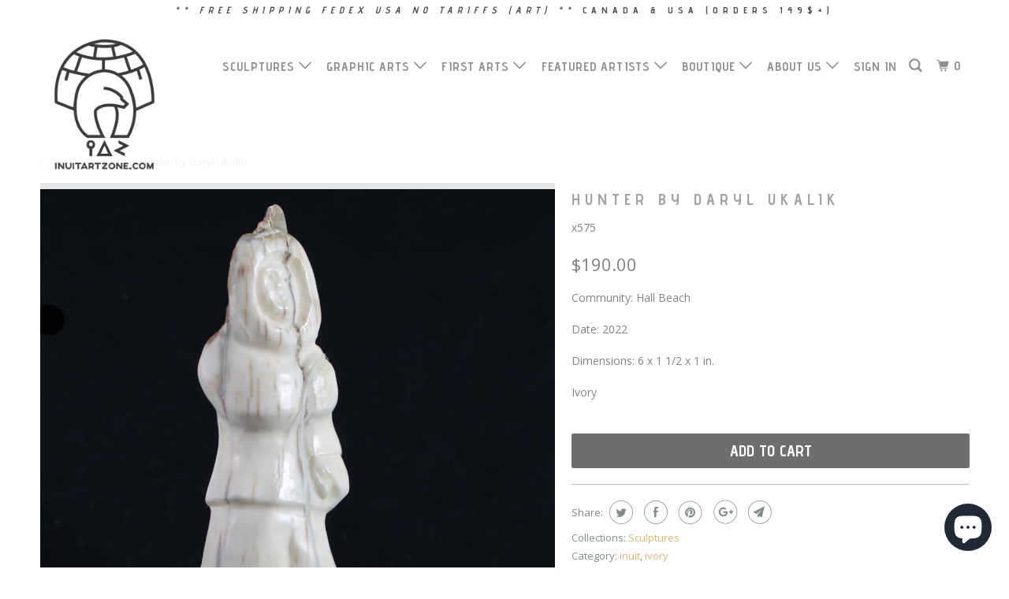

--- FILE ---
content_type: text/html; charset=utf-8
request_url: https://www.inuitartzone.com/products/hunter-by-daryl-ukalik
body_size: 22361
content:
<!DOCTYPE html>
<!--[if lt IE 7 ]><html class="ie ie6 no-js" lang="en"> <![endif]-->
<!--[if IE 7 ]><html class="ie ie7 no-js" lang="en"> <![endif]-->
<!--[if IE 8 ]><html class="ie ie8 no-js" lang="en"> <![endif]-->
<!--[if IE 9 ]><html class="ie ie9 no-js" lang="en"> <![endif]-->
<!--[if (gte IE 10)|!(IE)]><!--><html lang="en" class="no-js"> <!--<![endif]-->
  <head>
                
<meta name="description" content="Community: Hall Beach Date: 2022 Dimensions: 6 x 1 1/2 x 1 in. Ivory"> 
                
    <meta charset="utf-8">
    <meta http-equiv="cleartype" content="on">
    <meta name="robots" content="index,follow">

    
    <title>Hunter by Daryl Ukalik - inuitartzone.com</title>

    

    <!-- Custom Fonts -->
    
      <link href="//fonts.googleapis.com/css?family=.|Questrial:light,normal,bold|Advent+Pro:light,normal,bold|Advent+Pro:light,normal,bold|Open+Sans:light,normal,bold|Open+Sans:light,normal,bold" rel="stylesheet" type="text/css" />
    

    

<meta name="author" content="inuitartzone.com">
<meta property="og:url" content="https://www.inuitartzone.com/products/hunter-by-daryl-ukalik">
<meta property="og:site_name" content="inuitartzone.com">


  <meta property="og:type" content="product">
  <meta property="og:title" content="Hunter by Daryl Ukalik">
  
    <meta property="og:image" content="http://www.inuitartzone.com/cdn/shop/products/IMG_3342_600x.jpg?v=1667942317">
    <meta property="og:image:secure_url" content="https://www.inuitartzone.com/cdn/shop/products/IMG_3342_600x.jpg?v=1667942317">
    
  
    <meta property="og:image" content="http://www.inuitartzone.com/cdn/shop/products/IMG_3343_600x.jpg?v=1667942317">
    <meta property="og:image:secure_url" content="https://www.inuitartzone.com/cdn/shop/products/IMG_3343_600x.jpg?v=1667942317">
    
  
  <meta property="og:price:amount" content="190.00">
  <meta property="og:price:currency" content="CAD">


  <meta property="og:description" content="Community: Hall Beach Date: 2022 Dimensions: 6 x 1 1/2 x 1 in. Ivory">




<meta name="twitter:card" content="summary">

  <meta name="twitter:title" content="Hunter by Daryl Ukalik">
  <meta name="twitter:description" content="
Community: Hall Beach
Date: 2022
Dimensions: 6 x 1 1/2 x 1 in.
Ivory">
  <meta name="twitter:image" content="https://www.inuitartzone.com/cdn/shop/products/IMG_3342_240x.jpg?v=1667942317">
  <meta name="twitter:image:width" content="240">
  <meta name="twitter:image:height" content="240">



    
    

    <!-- Mobile Specific Metas -->
    <meta name="HandheldFriendly" content="True">
    <meta name="MobileOptimized" content="320">
    <meta name="viewport" content="width=device-width,initial-scale=1">
    <meta name="theme-color" content="#ffffff">

    <!-- Stylesheets for Parallax 3.3.3 -->
    <link href="//www.inuitartzone.com/cdn/shop/t/8/assets/styles.scss.css?v=140749616915971563431696508597" rel="stylesheet" type="text/css" media="all" />

    
      <link rel="shortcut icon" type="image/x-icon" href="//www.inuitartzone.com/cdn/shop/files/logoblack_32x32.png?v=1613190535">
    

    <link rel="canonical" href="https://www.inuitartzone.com/products/hunter-by-daryl-ukalik" />

    

    <script src="//www.inuitartzone.com/cdn/shop/t/8/assets/app.js?v=63662467620925626311700156414" type="text/javascript"></script>

    <!--[if lte IE 8]>
      <link href="//www.inuitartzone.com/cdn/shop/t/8/assets/ie.css?v=1024305471161636101515513877" rel="stylesheet" type="text/css" media="all" />
      <script src="//www.inuitartzone.com/cdn/shop/t/8/assets/skrollr.ie.js?v=116292453382836155221515513873" type="text/javascript"></script>
    <![endif]-->

    <script>window.performance && window.performance.mark && window.performance.mark('shopify.content_for_header.start');</script><meta name="google-site-verification" content="a1ArwNMTaW8UtWuoShL578EdCa4Su2FHhkRArSbDqWw">
<meta id="shopify-digital-wallet" name="shopify-digital-wallet" content="/8329937/digital_wallets/dialog">
<meta name="shopify-checkout-api-token" content="8fb48a021f08818fea6a5d13f951a23e">
<meta id="in-context-paypal-metadata" data-shop-id="8329937" data-venmo-supported="false" data-environment="production" data-locale="en_US" data-paypal-v4="true" data-currency="CAD">
<link rel="alternate" hreflang="x-default" href="https://www.inuitartzone.com/products/hunter-by-daryl-ukalik">
<link rel="alternate" hreflang="en" href="https://www.inuitartzone.com/products/hunter-by-daryl-ukalik">
<link rel="alternate" hreflang="fr" href="https://www.inuitartzone.com/fr/products/hunter-by-daryl-ukalik">
<link rel="alternate" hreflang="de" href="https://www.inuitartzone.com/de/products/hunter-by-daryl-ukalik">
<link rel="alternate" type="application/json+oembed" href="https://www.inuitartzone.com/products/hunter-by-daryl-ukalik.oembed">
<script async="async" src="/checkouts/internal/preloads.js?locale=en-CA"></script>
<link rel="preconnect" href="https://shop.app" crossorigin="anonymous">
<script async="async" src="https://shop.app/checkouts/internal/preloads.js?locale=en-CA&shop_id=8329937" crossorigin="anonymous"></script>
<script id="apple-pay-shop-capabilities" type="application/json">{"shopId":8329937,"countryCode":"CA","currencyCode":"CAD","merchantCapabilities":["supports3DS"],"merchantId":"gid:\/\/shopify\/Shop\/8329937","merchantName":"inuitartzone.com","requiredBillingContactFields":["postalAddress","email","phone"],"requiredShippingContactFields":["postalAddress","email","phone"],"shippingType":"shipping","supportedNetworks":["visa","masterCard","amex","discover","interac","jcb"],"total":{"type":"pending","label":"inuitartzone.com","amount":"1.00"},"shopifyPaymentsEnabled":true,"supportsSubscriptions":true}</script>
<script id="shopify-features" type="application/json">{"accessToken":"8fb48a021f08818fea6a5d13f951a23e","betas":["rich-media-storefront-analytics"],"domain":"www.inuitartzone.com","predictiveSearch":true,"shopId":8329937,"locale":"en"}</script>
<script>var Shopify = Shopify || {};
Shopify.shop = "inuitartzone-com.myshopify.com";
Shopify.locale = "en";
Shopify.currency = {"active":"CAD","rate":"1.0"};
Shopify.country = "CA";
Shopify.theme = {"name":"Parallax","id":8234434591,"schema_name":"Parallax","schema_version":"3.3.3","theme_store_id":688,"role":"main"};
Shopify.theme.handle = "null";
Shopify.theme.style = {"id":null,"handle":null};
Shopify.cdnHost = "www.inuitartzone.com/cdn";
Shopify.routes = Shopify.routes || {};
Shopify.routes.root = "/";</script>
<script type="module">!function(o){(o.Shopify=o.Shopify||{}).modules=!0}(window);</script>
<script>!function(o){function n(){var o=[];function n(){o.push(Array.prototype.slice.apply(arguments))}return n.q=o,n}var t=o.Shopify=o.Shopify||{};t.loadFeatures=n(),t.autoloadFeatures=n()}(window);</script>
<script>
  window.ShopifyPay = window.ShopifyPay || {};
  window.ShopifyPay.apiHost = "shop.app\/pay";
  window.ShopifyPay.redirectState = null;
</script>
<script id="shop-js-analytics" type="application/json">{"pageType":"product"}</script>
<script defer="defer" async type="module" src="//www.inuitartzone.com/cdn/shopifycloud/shop-js/modules/v2/client.init-shop-cart-sync_BT-GjEfc.en.esm.js"></script>
<script defer="defer" async type="module" src="//www.inuitartzone.com/cdn/shopifycloud/shop-js/modules/v2/chunk.common_D58fp_Oc.esm.js"></script>
<script defer="defer" async type="module" src="//www.inuitartzone.com/cdn/shopifycloud/shop-js/modules/v2/chunk.modal_xMitdFEc.esm.js"></script>
<script type="module">
  await import("//www.inuitartzone.com/cdn/shopifycloud/shop-js/modules/v2/client.init-shop-cart-sync_BT-GjEfc.en.esm.js");
await import("//www.inuitartzone.com/cdn/shopifycloud/shop-js/modules/v2/chunk.common_D58fp_Oc.esm.js");
await import("//www.inuitartzone.com/cdn/shopifycloud/shop-js/modules/v2/chunk.modal_xMitdFEc.esm.js");

  window.Shopify.SignInWithShop?.initShopCartSync?.({"fedCMEnabled":true,"windoidEnabled":true});

</script>
<script>
  window.Shopify = window.Shopify || {};
  if (!window.Shopify.featureAssets) window.Shopify.featureAssets = {};
  window.Shopify.featureAssets['shop-js'] = {"shop-cart-sync":["modules/v2/client.shop-cart-sync_DZOKe7Ll.en.esm.js","modules/v2/chunk.common_D58fp_Oc.esm.js","modules/v2/chunk.modal_xMitdFEc.esm.js"],"init-fed-cm":["modules/v2/client.init-fed-cm_B6oLuCjv.en.esm.js","modules/v2/chunk.common_D58fp_Oc.esm.js","modules/v2/chunk.modal_xMitdFEc.esm.js"],"shop-cash-offers":["modules/v2/client.shop-cash-offers_D2sdYoxE.en.esm.js","modules/v2/chunk.common_D58fp_Oc.esm.js","modules/v2/chunk.modal_xMitdFEc.esm.js"],"shop-login-button":["modules/v2/client.shop-login-button_QeVjl5Y3.en.esm.js","modules/v2/chunk.common_D58fp_Oc.esm.js","modules/v2/chunk.modal_xMitdFEc.esm.js"],"pay-button":["modules/v2/client.pay-button_DXTOsIq6.en.esm.js","modules/v2/chunk.common_D58fp_Oc.esm.js","modules/v2/chunk.modal_xMitdFEc.esm.js"],"shop-button":["modules/v2/client.shop-button_DQZHx9pm.en.esm.js","modules/v2/chunk.common_D58fp_Oc.esm.js","modules/v2/chunk.modal_xMitdFEc.esm.js"],"avatar":["modules/v2/client.avatar_BTnouDA3.en.esm.js"],"init-windoid":["modules/v2/client.init-windoid_CR1B-cfM.en.esm.js","modules/v2/chunk.common_D58fp_Oc.esm.js","modules/v2/chunk.modal_xMitdFEc.esm.js"],"init-shop-for-new-customer-accounts":["modules/v2/client.init-shop-for-new-customer-accounts_C_vY_xzh.en.esm.js","modules/v2/client.shop-login-button_QeVjl5Y3.en.esm.js","modules/v2/chunk.common_D58fp_Oc.esm.js","modules/v2/chunk.modal_xMitdFEc.esm.js"],"init-shop-email-lookup-coordinator":["modules/v2/client.init-shop-email-lookup-coordinator_BI7n9ZSv.en.esm.js","modules/v2/chunk.common_D58fp_Oc.esm.js","modules/v2/chunk.modal_xMitdFEc.esm.js"],"init-shop-cart-sync":["modules/v2/client.init-shop-cart-sync_BT-GjEfc.en.esm.js","modules/v2/chunk.common_D58fp_Oc.esm.js","modules/v2/chunk.modal_xMitdFEc.esm.js"],"shop-toast-manager":["modules/v2/client.shop-toast-manager_DiYdP3xc.en.esm.js","modules/v2/chunk.common_D58fp_Oc.esm.js","modules/v2/chunk.modal_xMitdFEc.esm.js"],"init-customer-accounts":["modules/v2/client.init-customer-accounts_D9ZNqS-Q.en.esm.js","modules/v2/client.shop-login-button_QeVjl5Y3.en.esm.js","modules/v2/chunk.common_D58fp_Oc.esm.js","modules/v2/chunk.modal_xMitdFEc.esm.js"],"init-customer-accounts-sign-up":["modules/v2/client.init-customer-accounts-sign-up_iGw4briv.en.esm.js","modules/v2/client.shop-login-button_QeVjl5Y3.en.esm.js","modules/v2/chunk.common_D58fp_Oc.esm.js","modules/v2/chunk.modal_xMitdFEc.esm.js"],"shop-follow-button":["modules/v2/client.shop-follow-button_CqMgW2wH.en.esm.js","modules/v2/chunk.common_D58fp_Oc.esm.js","modules/v2/chunk.modal_xMitdFEc.esm.js"],"checkout-modal":["modules/v2/client.checkout-modal_xHeaAweL.en.esm.js","modules/v2/chunk.common_D58fp_Oc.esm.js","modules/v2/chunk.modal_xMitdFEc.esm.js"],"shop-login":["modules/v2/client.shop-login_D91U-Q7h.en.esm.js","modules/v2/chunk.common_D58fp_Oc.esm.js","modules/v2/chunk.modal_xMitdFEc.esm.js"],"lead-capture":["modules/v2/client.lead-capture_BJmE1dJe.en.esm.js","modules/v2/chunk.common_D58fp_Oc.esm.js","modules/v2/chunk.modal_xMitdFEc.esm.js"],"payment-terms":["modules/v2/client.payment-terms_Ci9AEqFq.en.esm.js","modules/v2/chunk.common_D58fp_Oc.esm.js","modules/v2/chunk.modal_xMitdFEc.esm.js"]};
</script>
<script id="__st">var __st={"a":8329937,"offset":-18000,"reqid":"eccea8bb-7183-4e7c-8fb9-ef0bd9306c94-1769442405","pageurl":"www.inuitartzone.com\/products\/hunter-by-daryl-ukalik","u":"47b2e866f422","p":"product","rtyp":"product","rid":6827439947878};</script>
<script>window.ShopifyPaypalV4VisibilityTracking = true;</script>
<script id="captcha-bootstrap">!function(){'use strict';const t='contact',e='account',n='new_comment',o=[[t,t],['blogs',n],['comments',n],[t,'customer']],c=[[e,'customer_login'],[e,'guest_login'],[e,'recover_customer_password'],[e,'create_customer']],r=t=>t.map((([t,e])=>`form[action*='/${t}']:not([data-nocaptcha='true']) input[name='form_type'][value='${e}']`)).join(','),a=t=>()=>t?[...document.querySelectorAll(t)].map((t=>t.form)):[];function s(){const t=[...o],e=r(t);return a(e)}const i='password',u='form_key',d=['recaptcha-v3-token','g-recaptcha-response','h-captcha-response',i],f=()=>{try{return window.sessionStorage}catch{return}},m='__shopify_v',_=t=>t.elements[u];function p(t,e,n=!1){try{const o=window.sessionStorage,c=JSON.parse(o.getItem(e)),{data:r}=function(t){const{data:e,action:n}=t;return t[m]||n?{data:e,action:n}:{data:t,action:n}}(c);for(const[e,n]of Object.entries(r))t.elements[e]&&(t.elements[e].value=n);n&&o.removeItem(e)}catch(o){console.error('form repopulation failed',{error:o})}}const l='form_type',E='cptcha';function T(t){t.dataset[E]=!0}const w=window,h=w.document,L='Shopify',v='ce_forms',y='captcha';let A=!1;((t,e)=>{const n=(g='f06e6c50-85a8-45c8-87d0-21a2b65856fe',I='https://cdn.shopify.com/shopifycloud/storefront-forms-hcaptcha/ce_storefront_forms_captcha_hcaptcha.v1.5.2.iife.js',D={infoText:'Protected by hCaptcha',privacyText:'Privacy',termsText:'Terms'},(t,e,n)=>{const o=w[L][v],c=o.bindForm;if(c)return c(t,g,e,D).then(n);var r;o.q.push([[t,g,e,D],n]),r=I,A||(h.body.append(Object.assign(h.createElement('script'),{id:'captcha-provider',async:!0,src:r})),A=!0)});var g,I,D;w[L]=w[L]||{},w[L][v]=w[L][v]||{},w[L][v].q=[],w[L][y]=w[L][y]||{},w[L][y].protect=function(t,e){n(t,void 0,e),T(t)},Object.freeze(w[L][y]),function(t,e,n,w,h,L){const[v,y,A,g]=function(t,e,n){const i=e?o:[],u=t?c:[],d=[...i,...u],f=r(d),m=r(i),_=r(d.filter((([t,e])=>n.includes(e))));return[a(f),a(m),a(_),s()]}(w,h,L),I=t=>{const e=t.target;return e instanceof HTMLFormElement?e:e&&e.form},D=t=>v().includes(t);t.addEventListener('submit',(t=>{const e=I(t);if(!e)return;const n=D(e)&&!e.dataset.hcaptchaBound&&!e.dataset.recaptchaBound,o=_(e),c=g().includes(e)&&(!o||!o.value);(n||c)&&t.preventDefault(),c&&!n&&(function(t){try{if(!f())return;!function(t){const e=f();if(!e)return;const n=_(t);if(!n)return;const o=n.value;o&&e.removeItem(o)}(t);const e=Array.from(Array(32),(()=>Math.random().toString(36)[2])).join('');!function(t,e){_(t)||t.append(Object.assign(document.createElement('input'),{type:'hidden',name:u})),t.elements[u].value=e}(t,e),function(t,e){const n=f();if(!n)return;const o=[...t.querySelectorAll(`input[type='${i}']`)].map((({name:t})=>t)),c=[...d,...o],r={};for(const[a,s]of new FormData(t).entries())c.includes(a)||(r[a]=s);n.setItem(e,JSON.stringify({[m]:1,action:t.action,data:r}))}(t,e)}catch(e){console.error('failed to persist form',e)}}(e),e.submit())}));const S=(t,e)=>{t&&!t.dataset[E]&&(n(t,e.some((e=>e===t))),T(t))};for(const o of['focusin','change'])t.addEventListener(o,(t=>{const e=I(t);D(e)&&S(e,y())}));const B=e.get('form_key'),M=e.get(l),P=B&&M;t.addEventListener('DOMContentLoaded',(()=>{const t=y();if(P)for(const e of t)e.elements[l].value===M&&p(e,B);[...new Set([...A(),...v().filter((t=>'true'===t.dataset.shopifyCaptcha))])].forEach((e=>S(e,t)))}))}(h,new URLSearchParams(w.location.search),n,t,e,['guest_login'])})(!0,!0)}();</script>
<script integrity="sha256-4kQ18oKyAcykRKYeNunJcIwy7WH5gtpwJnB7kiuLZ1E=" data-source-attribution="shopify.loadfeatures" defer="defer" src="//www.inuitartzone.com/cdn/shopifycloud/storefront/assets/storefront/load_feature-a0a9edcb.js" crossorigin="anonymous"></script>
<script crossorigin="anonymous" defer="defer" src="//www.inuitartzone.com/cdn/shopifycloud/storefront/assets/shopify_pay/storefront-65b4c6d7.js?v=20250812"></script>
<script data-source-attribution="shopify.dynamic_checkout.dynamic.init">var Shopify=Shopify||{};Shopify.PaymentButton=Shopify.PaymentButton||{isStorefrontPortableWallets:!0,init:function(){window.Shopify.PaymentButton.init=function(){};var t=document.createElement("script");t.src="https://www.inuitartzone.com/cdn/shopifycloud/portable-wallets/latest/portable-wallets.en.js",t.type="module",document.head.appendChild(t)}};
</script>
<script data-source-attribution="shopify.dynamic_checkout.buyer_consent">
  function portableWalletsHideBuyerConsent(e){var t=document.getElementById("shopify-buyer-consent"),n=document.getElementById("shopify-subscription-policy-button");t&&n&&(t.classList.add("hidden"),t.setAttribute("aria-hidden","true"),n.removeEventListener("click",e))}function portableWalletsShowBuyerConsent(e){var t=document.getElementById("shopify-buyer-consent"),n=document.getElementById("shopify-subscription-policy-button");t&&n&&(t.classList.remove("hidden"),t.removeAttribute("aria-hidden"),n.addEventListener("click",e))}window.Shopify?.PaymentButton&&(window.Shopify.PaymentButton.hideBuyerConsent=portableWalletsHideBuyerConsent,window.Shopify.PaymentButton.showBuyerConsent=portableWalletsShowBuyerConsent);
</script>
<script data-source-attribution="shopify.dynamic_checkout.cart.bootstrap">document.addEventListener("DOMContentLoaded",(function(){function t(){return document.querySelector("shopify-accelerated-checkout-cart, shopify-accelerated-checkout")}if(t())Shopify.PaymentButton.init();else{new MutationObserver((function(e,n){t()&&(Shopify.PaymentButton.init(),n.disconnect())})).observe(document.body,{childList:!0,subtree:!0})}}));
</script>
<link id="shopify-accelerated-checkout-styles" rel="stylesheet" media="screen" href="https://www.inuitartzone.com/cdn/shopifycloud/portable-wallets/latest/accelerated-checkout-backwards-compat.css" crossorigin="anonymous">
<style id="shopify-accelerated-checkout-cart">
        #shopify-buyer-consent {
  margin-top: 1em;
  display: inline-block;
  width: 100%;
}

#shopify-buyer-consent.hidden {
  display: none;
}

#shopify-subscription-policy-button {
  background: none;
  border: none;
  padding: 0;
  text-decoration: underline;
  font-size: inherit;
  cursor: pointer;
}

#shopify-subscription-policy-button::before {
  box-shadow: none;
}

      </style>

<script>window.performance && window.performance.mark && window.performance.mark('shopify.content_for_header.end');</script>
  <script src="https://cdn.shopify.com/extensions/e8878072-2f6b-4e89-8082-94b04320908d/inbox-1254/assets/inbox-chat-loader.js" type="text/javascript" defer="defer"></script>
<link href="https://monorail-edge.shopifysvc.com" rel="dns-prefetch">
<script>(function(){if ("sendBeacon" in navigator && "performance" in window) {try {var session_token_from_headers = performance.getEntriesByType('navigation')[0].serverTiming.find(x => x.name == '_s').description;} catch {var session_token_from_headers = undefined;}var session_cookie_matches = document.cookie.match(/_shopify_s=([^;]*)/);var session_token_from_cookie = session_cookie_matches && session_cookie_matches.length === 2 ? session_cookie_matches[1] : "";var session_token = session_token_from_headers || session_token_from_cookie || "";function handle_abandonment_event(e) {var entries = performance.getEntries().filter(function(entry) {return /monorail-edge.shopifysvc.com/.test(entry.name);});if (!window.abandonment_tracked && entries.length === 0) {window.abandonment_tracked = true;var currentMs = Date.now();var navigation_start = performance.timing.navigationStart;var payload = {shop_id: 8329937,url: window.location.href,navigation_start,duration: currentMs - navigation_start,session_token,page_type: "product"};window.navigator.sendBeacon("https://monorail-edge.shopifysvc.com/v1/produce", JSON.stringify({schema_id: "online_store_buyer_site_abandonment/1.1",payload: payload,metadata: {event_created_at_ms: currentMs,event_sent_at_ms: currentMs}}));}}window.addEventListener('pagehide', handle_abandonment_event);}}());</script>
<script id="web-pixels-manager-setup">(function e(e,d,r,n,o){if(void 0===o&&(o={}),!Boolean(null===(a=null===(i=window.Shopify)||void 0===i?void 0:i.analytics)||void 0===a?void 0:a.replayQueue)){var i,a;window.Shopify=window.Shopify||{};var t=window.Shopify;t.analytics=t.analytics||{};var s=t.analytics;s.replayQueue=[],s.publish=function(e,d,r){return s.replayQueue.push([e,d,r]),!0};try{self.performance.mark("wpm:start")}catch(e){}var l=function(){var e={modern:/Edge?\/(1{2}[4-9]|1[2-9]\d|[2-9]\d{2}|\d{4,})\.\d+(\.\d+|)|Firefox\/(1{2}[4-9]|1[2-9]\d|[2-9]\d{2}|\d{4,})\.\d+(\.\d+|)|Chrom(ium|e)\/(9{2}|\d{3,})\.\d+(\.\d+|)|(Maci|X1{2}).+ Version\/(15\.\d+|(1[6-9]|[2-9]\d|\d{3,})\.\d+)([,.]\d+|)( \(\w+\)|)( Mobile\/\w+|) Safari\/|Chrome.+OPR\/(9{2}|\d{3,})\.\d+\.\d+|(CPU[ +]OS|iPhone[ +]OS|CPU[ +]iPhone|CPU IPhone OS|CPU iPad OS)[ +]+(15[._]\d+|(1[6-9]|[2-9]\d|\d{3,})[._]\d+)([._]\d+|)|Android:?[ /-](13[3-9]|1[4-9]\d|[2-9]\d{2}|\d{4,})(\.\d+|)(\.\d+|)|Android.+Firefox\/(13[5-9]|1[4-9]\d|[2-9]\d{2}|\d{4,})\.\d+(\.\d+|)|Android.+Chrom(ium|e)\/(13[3-9]|1[4-9]\d|[2-9]\d{2}|\d{4,})\.\d+(\.\d+|)|SamsungBrowser\/([2-9]\d|\d{3,})\.\d+/,legacy:/Edge?\/(1[6-9]|[2-9]\d|\d{3,})\.\d+(\.\d+|)|Firefox\/(5[4-9]|[6-9]\d|\d{3,})\.\d+(\.\d+|)|Chrom(ium|e)\/(5[1-9]|[6-9]\d|\d{3,})\.\d+(\.\d+|)([\d.]+$|.*Safari\/(?![\d.]+ Edge\/[\d.]+$))|(Maci|X1{2}).+ Version\/(10\.\d+|(1[1-9]|[2-9]\d|\d{3,})\.\d+)([,.]\d+|)( \(\w+\)|)( Mobile\/\w+|) Safari\/|Chrome.+OPR\/(3[89]|[4-9]\d|\d{3,})\.\d+\.\d+|(CPU[ +]OS|iPhone[ +]OS|CPU[ +]iPhone|CPU IPhone OS|CPU iPad OS)[ +]+(10[._]\d+|(1[1-9]|[2-9]\d|\d{3,})[._]\d+)([._]\d+|)|Android:?[ /-](13[3-9]|1[4-9]\d|[2-9]\d{2}|\d{4,})(\.\d+|)(\.\d+|)|Mobile Safari.+OPR\/([89]\d|\d{3,})\.\d+\.\d+|Android.+Firefox\/(13[5-9]|1[4-9]\d|[2-9]\d{2}|\d{4,})\.\d+(\.\d+|)|Android.+Chrom(ium|e)\/(13[3-9]|1[4-9]\d|[2-9]\d{2}|\d{4,})\.\d+(\.\d+|)|Android.+(UC? ?Browser|UCWEB|U3)[ /]?(15\.([5-9]|\d{2,})|(1[6-9]|[2-9]\d|\d{3,})\.\d+)\.\d+|SamsungBrowser\/(5\.\d+|([6-9]|\d{2,})\.\d+)|Android.+MQ{2}Browser\/(14(\.(9|\d{2,})|)|(1[5-9]|[2-9]\d|\d{3,})(\.\d+|))(\.\d+|)|K[Aa][Ii]OS\/(3\.\d+|([4-9]|\d{2,})\.\d+)(\.\d+|)/},d=e.modern,r=e.legacy,n=navigator.userAgent;return n.match(d)?"modern":n.match(r)?"legacy":"unknown"}(),u="modern"===l?"modern":"legacy",c=(null!=n?n:{modern:"",legacy:""})[u],f=function(e){return[e.baseUrl,"/wpm","/b",e.hashVersion,"modern"===e.buildTarget?"m":"l",".js"].join("")}({baseUrl:d,hashVersion:r,buildTarget:u}),m=function(e){var d=e.version,r=e.bundleTarget,n=e.surface,o=e.pageUrl,i=e.monorailEndpoint;return{emit:function(e){var a=e.status,t=e.errorMsg,s=(new Date).getTime(),l=JSON.stringify({metadata:{event_sent_at_ms:s},events:[{schema_id:"web_pixels_manager_load/3.1",payload:{version:d,bundle_target:r,page_url:o,status:a,surface:n,error_msg:t},metadata:{event_created_at_ms:s}}]});if(!i)return console&&console.warn&&console.warn("[Web Pixels Manager] No Monorail endpoint provided, skipping logging."),!1;try{return self.navigator.sendBeacon.bind(self.navigator)(i,l)}catch(e){}var u=new XMLHttpRequest;try{return u.open("POST",i,!0),u.setRequestHeader("Content-Type","text/plain"),u.send(l),!0}catch(e){return console&&console.warn&&console.warn("[Web Pixels Manager] Got an unhandled error while logging to Monorail."),!1}}}}({version:r,bundleTarget:l,surface:e.surface,pageUrl:self.location.href,monorailEndpoint:e.monorailEndpoint});try{o.browserTarget=l,function(e){var d=e.src,r=e.async,n=void 0===r||r,o=e.onload,i=e.onerror,a=e.sri,t=e.scriptDataAttributes,s=void 0===t?{}:t,l=document.createElement("script"),u=document.querySelector("head"),c=document.querySelector("body");if(l.async=n,l.src=d,a&&(l.integrity=a,l.crossOrigin="anonymous"),s)for(var f in s)if(Object.prototype.hasOwnProperty.call(s,f))try{l.dataset[f]=s[f]}catch(e){}if(o&&l.addEventListener("load",o),i&&l.addEventListener("error",i),u)u.appendChild(l);else{if(!c)throw new Error("Did not find a head or body element to append the script");c.appendChild(l)}}({src:f,async:!0,onload:function(){if(!function(){var e,d;return Boolean(null===(d=null===(e=window.Shopify)||void 0===e?void 0:e.analytics)||void 0===d?void 0:d.initialized)}()){var d=window.webPixelsManager.init(e)||void 0;if(d){var r=window.Shopify.analytics;r.replayQueue.forEach((function(e){var r=e[0],n=e[1],o=e[2];d.publishCustomEvent(r,n,o)})),r.replayQueue=[],r.publish=d.publishCustomEvent,r.visitor=d.visitor,r.initialized=!0}}},onerror:function(){return m.emit({status:"failed",errorMsg:"".concat(f," has failed to load")})},sri:function(e){var d=/^sha384-[A-Za-z0-9+/=]+$/;return"string"==typeof e&&d.test(e)}(c)?c:"",scriptDataAttributes:o}),m.emit({status:"loading"})}catch(e){m.emit({status:"failed",errorMsg:(null==e?void 0:e.message)||"Unknown error"})}}})({shopId: 8329937,storefrontBaseUrl: "https://www.inuitartzone.com",extensionsBaseUrl: "https://extensions.shopifycdn.com/cdn/shopifycloud/web-pixels-manager",monorailEndpoint: "https://monorail-edge.shopifysvc.com/unstable/produce_batch",surface: "storefront-renderer",enabledBetaFlags: ["2dca8a86"],webPixelsConfigList: [{"id":"843415828","configuration":"{\"config\":\"{\\\"pixel_id\\\":\\\"AW-1072494750\\\",\\\"target_country\\\":\\\"CA\\\",\\\"gtag_events\\\":[{\\\"type\\\":\\\"search\\\",\\\"action_label\\\":\\\"AW-1072494750\\\/KtOtCM2lxskBEJ7xs_8D\\\"},{\\\"type\\\":\\\"begin_checkout\\\",\\\"action_label\\\":\\\"AW-1072494750\\\/A4OICMqlxskBEJ7xs_8D\\\"},{\\\"type\\\":\\\"view_item\\\",\\\"action_label\\\":[\\\"AW-1072494750\\\/hVpICMykxskBEJ7xs_8D\\\",\\\"MC-K2NJ0QY54S\\\"]},{\\\"type\\\":\\\"purchase\\\",\\\"action_label\\\":[\\\"AW-1072494750\\\/lNkWCMmkxskBEJ7xs_8D\\\",\\\"MC-K2NJ0QY54S\\\"]},{\\\"type\\\":\\\"page_view\\\",\\\"action_label\\\":[\\\"AW-1072494750\\\/ntIZCMakxskBEJ7xs_8D\\\",\\\"MC-K2NJ0QY54S\\\"]},{\\\"type\\\":\\\"add_payment_info\\\",\\\"action_label\\\":\\\"AW-1072494750\\\/Thc_CNClxskBEJ7xs_8D\\\"},{\\\"type\\\":\\\"add_to_cart\\\",\\\"action_label\\\":\\\"AW-1072494750\\\/tEKACM-kxskBEJ7xs_8D\\\"}],\\\"enable_monitoring_mode\\\":false}\"}","eventPayloadVersion":"v1","runtimeContext":"OPEN","scriptVersion":"b2a88bafab3e21179ed38636efcd8a93","type":"APP","apiClientId":1780363,"privacyPurposes":[],"dataSharingAdjustments":{"protectedCustomerApprovalScopes":["read_customer_address","read_customer_email","read_customer_name","read_customer_personal_data","read_customer_phone"]}},{"id":"134742292","eventPayloadVersion":"v1","runtimeContext":"LAX","scriptVersion":"1","type":"CUSTOM","privacyPurposes":["MARKETING"],"name":"Meta pixel (migrated)"},{"id":"144146708","eventPayloadVersion":"v1","runtimeContext":"LAX","scriptVersion":"1","type":"CUSTOM","privacyPurposes":["ANALYTICS"],"name":"Google Analytics tag (migrated)"},{"id":"shopify-app-pixel","configuration":"{}","eventPayloadVersion":"v1","runtimeContext":"STRICT","scriptVersion":"0450","apiClientId":"shopify-pixel","type":"APP","privacyPurposes":["ANALYTICS","MARKETING"]},{"id":"shopify-custom-pixel","eventPayloadVersion":"v1","runtimeContext":"LAX","scriptVersion":"0450","apiClientId":"shopify-pixel","type":"CUSTOM","privacyPurposes":["ANALYTICS","MARKETING"]}],isMerchantRequest: false,initData: {"shop":{"name":"inuitartzone.com","paymentSettings":{"currencyCode":"CAD"},"myshopifyDomain":"inuitartzone-com.myshopify.com","countryCode":"CA","storefrontUrl":"https:\/\/www.inuitartzone.com"},"customer":null,"cart":null,"checkout":null,"productVariants":[{"price":{"amount":190.0,"currencyCode":"CAD"},"product":{"title":"Hunter by Daryl Ukalik","vendor":"inuitartzone.com","id":"6827439947878","untranslatedTitle":"Hunter by Daryl Ukalik","url":"\/products\/hunter-by-daryl-ukalik","type":"Inuit art Sculptures"},"id":"39943494762598","image":{"src":"\/\/www.inuitartzone.com\/cdn\/shop\/products\/IMG_3342.jpg?v=1667942317"},"sku":"x575","title":"Default Title","untranslatedTitle":"Default Title"}],"purchasingCompany":null},},"https://www.inuitartzone.com/cdn","fcfee988w5aeb613cpc8e4bc33m6693e112",{"modern":"","legacy":""},{"shopId":"8329937","storefrontBaseUrl":"https:\/\/www.inuitartzone.com","extensionBaseUrl":"https:\/\/extensions.shopifycdn.com\/cdn\/shopifycloud\/web-pixels-manager","surface":"storefront-renderer","enabledBetaFlags":"[\"2dca8a86\"]","isMerchantRequest":"false","hashVersion":"fcfee988w5aeb613cpc8e4bc33m6693e112","publish":"custom","events":"[[\"page_viewed\",{}],[\"product_viewed\",{\"productVariant\":{\"price\":{\"amount\":190.0,\"currencyCode\":\"CAD\"},\"product\":{\"title\":\"Hunter by Daryl Ukalik\",\"vendor\":\"inuitartzone.com\",\"id\":\"6827439947878\",\"untranslatedTitle\":\"Hunter by Daryl Ukalik\",\"url\":\"\/products\/hunter-by-daryl-ukalik\",\"type\":\"Inuit art Sculptures\"},\"id\":\"39943494762598\",\"image\":{\"src\":\"\/\/www.inuitartzone.com\/cdn\/shop\/products\/IMG_3342.jpg?v=1667942317\"},\"sku\":\"x575\",\"title\":\"Default Title\",\"untranslatedTitle\":\"Default Title\"}}]]"});</script><script>
  window.ShopifyAnalytics = window.ShopifyAnalytics || {};
  window.ShopifyAnalytics.meta = window.ShopifyAnalytics.meta || {};
  window.ShopifyAnalytics.meta.currency = 'CAD';
  var meta = {"product":{"id":6827439947878,"gid":"gid:\/\/shopify\/Product\/6827439947878","vendor":"inuitartzone.com","type":"Inuit art Sculptures","handle":"hunter-by-daryl-ukalik","variants":[{"id":39943494762598,"price":19000,"name":"Hunter by Daryl Ukalik","public_title":null,"sku":"x575"}],"remote":false},"page":{"pageType":"product","resourceType":"product","resourceId":6827439947878,"requestId":"eccea8bb-7183-4e7c-8fb9-ef0bd9306c94-1769442405"}};
  for (var attr in meta) {
    window.ShopifyAnalytics.meta[attr] = meta[attr];
  }
</script>
<script class="analytics">
  (function () {
    var customDocumentWrite = function(content) {
      var jquery = null;

      if (window.jQuery) {
        jquery = window.jQuery;
      } else if (window.Checkout && window.Checkout.$) {
        jquery = window.Checkout.$;
      }

      if (jquery) {
        jquery('body').append(content);
      }
    };

    var hasLoggedConversion = function(token) {
      if (token) {
        return document.cookie.indexOf('loggedConversion=' + token) !== -1;
      }
      return false;
    }

    var setCookieIfConversion = function(token) {
      if (token) {
        var twoMonthsFromNow = new Date(Date.now());
        twoMonthsFromNow.setMonth(twoMonthsFromNow.getMonth() + 2);

        document.cookie = 'loggedConversion=' + token + '; expires=' + twoMonthsFromNow;
      }
    }

    var trekkie = window.ShopifyAnalytics.lib = window.trekkie = window.trekkie || [];
    if (trekkie.integrations) {
      return;
    }
    trekkie.methods = [
      'identify',
      'page',
      'ready',
      'track',
      'trackForm',
      'trackLink'
    ];
    trekkie.factory = function(method) {
      return function() {
        var args = Array.prototype.slice.call(arguments);
        args.unshift(method);
        trekkie.push(args);
        return trekkie;
      };
    };
    for (var i = 0; i < trekkie.methods.length; i++) {
      var key = trekkie.methods[i];
      trekkie[key] = trekkie.factory(key);
    }
    trekkie.load = function(config) {
      trekkie.config = config || {};
      trekkie.config.initialDocumentCookie = document.cookie;
      var first = document.getElementsByTagName('script')[0];
      var script = document.createElement('script');
      script.type = 'text/javascript';
      script.onerror = function(e) {
        var scriptFallback = document.createElement('script');
        scriptFallback.type = 'text/javascript';
        scriptFallback.onerror = function(error) {
                var Monorail = {
      produce: function produce(monorailDomain, schemaId, payload) {
        var currentMs = new Date().getTime();
        var event = {
          schema_id: schemaId,
          payload: payload,
          metadata: {
            event_created_at_ms: currentMs,
            event_sent_at_ms: currentMs
          }
        };
        return Monorail.sendRequest("https://" + monorailDomain + "/v1/produce", JSON.stringify(event));
      },
      sendRequest: function sendRequest(endpointUrl, payload) {
        // Try the sendBeacon API
        if (window && window.navigator && typeof window.navigator.sendBeacon === 'function' && typeof window.Blob === 'function' && !Monorail.isIos12()) {
          var blobData = new window.Blob([payload], {
            type: 'text/plain'
          });

          if (window.navigator.sendBeacon(endpointUrl, blobData)) {
            return true;
          } // sendBeacon was not successful

        } // XHR beacon

        var xhr = new XMLHttpRequest();

        try {
          xhr.open('POST', endpointUrl);
          xhr.setRequestHeader('Content-Type', 'text/plain');
          xhr.send(payload);
        } catch (e) {
          console.log(e);
        }

        return false;
      },
      isIos12: function isIos12() {
        return window.navigator.userAgent.lastIndexOf('iPhone; CPU iPhone OS 12_') !== -1 || window.navigator.userAgent.lastIndexOf('iPad; CPU OS 12_') !== -1;
      }
    };
    Monorail.produce('monorail-edge.shopifysvc.com',
      'trekkie_storefront_load_errors/1.1',
      {shop_id: 8329937,
      theme_id: 8234434591,
      app_name: "storefront",
      context_url: window.location.href,
      source_url: "//www.inuitartzone.com/cdn/s/trekkie.storefront.8d95595f799fbf7e1d32231b9a28fd43b70c67d3.min.js"});

        };
        scriptFallback.async = true;
        scriptFallback.src = '//www.inuitartzone.com/cdn/s/trekkie.storefront.8d95595f799fbf7e1d32231b9a28fd43b70c67d3.min.js';
        first.parentNode.insertBefore(scriptFallback, first);
      };
      script.async = true;
      script.src = '//www.inuitartzone.com/cdn/s/trekkie.storefront.8d95595f799fbf7e1d32231b9a28fd43b70c67d3.min.js';
      first.parentNode.insertBefore(script, first);
    };
    trekkie.load(
      {"Trekkie":{"appName":"storefront","development":false,"defaultAttributes":{"shopId":8329937,"isMerchantRequest":null,"themeId":8234434591,"themeCityHash":"4776309763728371317","contentLanguage":"en","currency":"CAD","eventMetadataId":"7e29b254-8eb8-4c9f-ad08-994a7af195a3"},"isServerSideCookieWritingEnabled":true,"monorailRegion":"shop_domain","enabledBetaFlags":["65f19447"]},"Session Attribution":{},"S2S":{"facebookCapiEnabled":false,"source":"trekkie-storefront-renderer","apiClientId":580111}}
    );

    var loaded = false;
    trekkie.ready(function() {
      if (loaded) return;
      loaded = true;

      window.ShopifyAnalytics.lib = window.trekkie;

      var originalDocumentWrite = document.write;
      document.write = customDocumentWrite;
      try { window.ShopifyAnalytics.merchantGoogleAnalytics.call(this); } catch(error) {};
      document.write = originalDocumentWrite;

      window.ShopifyAnalytics.lib.page(null,{"pageType":"product","resourceType":"product","resourceId":6827439947878,"requestId":"eccea8bb-7183-4e7c-8fb9-ef0bd9306c94-1769442405","shopifyEmitted":true});

      var match = window.location.pathname.match(/checkouts\/(.+)\/(thank_you|post_purchase)/)
      var token = match? match[1]: undefined;
      if (!hasLoggedConversion(token)) {
        setCookieIfConversion(token);
        window.ShopifyAnalytics.lib.track("Viewed Product",{"currency":"CAD","variantId":39943494762598,"productId":6827439947878,"productGid":"gid:\/\/shopify\/Product\/6827439947878","name":"Hunter by Daryl Ukalik","price":"190.00","sku":"x575","brand":"inuitartzone.com","variant":null,"category":"Inuit art Sculptures","nonInteraction":true,"remote":false},undefined,undefined,{"shopifyEmitted":true});
      window.ShopifyAnalytics.lib.track("monorail:\/\/trekkie_storefront_viewed_product\/1.1",{"currency":"CAD","variantId":39943494762598,"productId":6827439947878,"productGid":"gid:\/\/shopify\/Product\/6827439947878","name":"Hunter by Daryl Ukalik","price":"190.00","sku":"x575","brand":"inuitartzone.com","variant":null,"category":"Inuit art Sculptures","nonInteraction":true,"remote":false,"referer":"https:\/\/www.inuitartzone.com\/products\/hunter-by-daryl-ukalik"});
      }
    });


        var eventsListenerScript = document.createElement('script');
        eventsListenerScript.async = true;
        eventsListenerScript.src = "//www.inuitartzone.com/cdn/shopifycloud/storefront/assets/shop_events_listener-3da45d37.js";
        document.getElementsByTagName('head')[0].appendChild(eventsListenerScript);

})();</script>
  <script>
  if (!window.ga || (window.ga && typeof window.ga !== 'function')) {
    window.ga = function ga() {
      (window.ga.q = window.ga.q || []).push(arguments);
      if (window.Shopify && window.Shopify.analytics && typeof window.Shopify.analytics.publish === 'function') {
        window.Shopify.analytics.publish("ga_stub_called", {}, {sendTo: "google_osp_migration"});
      }
      console.error("Shopify's Google Analytics stub called with:", Array.from(arguments), "\nSee https://help.shopify.com/manual/promoting-marketing/pixels/pixel-migration#google for more information.");
    };
    if (window.Shopify && window.Shopify.analytics && typeof window.Shopify.analytics.publish === 'function') {
      window.Shopify.analytics.publish("ga_stub_initialized", {}, {sendTo: "google_osp_migration"});
    }
  }
</script>
<script
  defer
  src="https://www.inuitartzone.com/cdn/shopifycloud/perf-kit/shopify-perf-kit-3.0.4.min.js"
  data-application="storefront-renderer"
  data-shop-id="8329937"
  data-render-region="gcp-us-east1"
  data-page-type="product"
  data-theme-instance-id="8234434591"
  data-theme-name="Parallax"
  data-theme-version="3.3.3"
  data-monorail-region="shop_domain"
  data-resource-timing-sampling-rate="10"
  data-shs="true"
  data-shs-beacon="true"
  data-shs-export-with-fetch="true"
  data-shs-logs-sample-rate="1"
  data-shs-beacon-endpoint="https://www.inuitartzone.com/api/collect"
></script>
</head>

  

  <body class="product ">
    <div id="content_wrapper">
      <div id="shopify-section-header" class="shopify-section header-section">
  
    <div class="promo_banner js-promo_banner--global sticky-promo--true">
      <a href="/pages/shipping">
        <p><em><strong> ** FREE SHIPPING FEDEX USA NO tariffs (art) **  </strong></em>Canada & USA (orders 149$+)<em><strong> </strong></em></p>
      </a>
    </div>
  


<div id="header" class="mm-fixed-top Fixed mobile-header mobile-sticky-header--true" data-search-enabled="true">
  <a href="#nav" class="icon-menu" aria-haspopup="true" aria-label="Menu"><span>Menu</span></a>
  <a href="https://www.inuitartzone.com" title="inuitartzone.com" class="mobile_logo logo">
    
      <img src="//www.inuitartzone.com/cdn/shop/files/logo_2c1d5a0c-9a14-4d6b-aa8e-e578b9ba0aa4_410x.png?v=1613190334" alt="inuitartzone.com" />
    
  </a>
  <a href="#cart" class="icon-cart cart-button right"><span>0</span></a>
</div>

<div class="hidden">
  <div id="nav">
    <ul>
      
        
          <li >
            
              <a href="/collections/inuit-art-sculptures">Sculptures</a>
            
            <ul>
              
                
                  <li ><a href="/collections/inuit-art-sculptures">Newest Additions</a></li>
                
              
                
                  <li ><a href="/collections/dancing-bears">Dancing Bears</a></li>
                
              
                
                  <li ><a href="/collections/bears">Bears</a></li>
                
              
                
                  <li ><a href="/collections/inuit-art-birds">Birds</a></li>
                
              
                
                  <li ><a href="/collections/inukshuk">Inuksuit</a></li>
                
              
                
                  <li ><a href="/collections/mythological-and-transformation">Mythological and Transformations</a></li>
                
              
                
                  <li ><a href="/collections/sea-animals">Sea Animals</a></li>
                
              
                
                  <li ><a href="/collections/land-animals">Land Animals</a></li>
                
              
                
                  <li ><a href="/collections/life-scenes">Life Scenes</a></li>
                
              
                
                  <li ><a href="/collections/tupilak">Tupilak</a></li>
                
              
                
                  <li ><a href="/collections/pre-2000">Pre-2000</a></li>
                
              
                
                  <li ><a href="/collections/bears-under-500">Bears under 500$</a></li>
                
              
                
                  <li ><a href="/collections/inuit-art-on-sale">On Sale</a></li>
                
              
            </ul>
          </li>
        
      
        
          <li >
            
              <a href="/collections/graphic-arts">Graphic Arts</a>
            
            <ul>
              
                
                  <li ><a href="/collections/cape-dorset-print-collection-2025">Cape Dorset Print Collection 2025</a></li>
                
              
                
                  <li ><a href="/collections/cape-dorset-print-collection-2024">Cape Dorset Print Collection 2024</a></li>
                
              
                
                  <li ><a href="/collections/cape-dorset-print-collection-2023">Cape Dorset Print Collection 2023</a></li>
                
              
                
                  <li ><a href="/collections/graphic-arts">Newest Addditions</a></li>
                
              
                
                  <li ><a href="/collections/cape-dorset-print-collection-2022">Cape Dorset Print Collection 2022</a></li>
                
              
                
                  <li ><a href="/collections/ooloosie-saila-island-landscapes">Ooloosie Saila Island Landscapes</a></li>
                
              
                
                  <li ><a href="/collections/cape-dorset-print-collection-2021">Cape Dorset Print Collection 2021</a></li>
                
              
                
                  <li ><a href="/collections/cape-dorset-print-collection-2020">Cape Dorset Print Collection 2020</a></li>
                
              
                
                  <li ><a href="/collections/cape-dorset-coop-prints">Cape Dorset Coop Prints</a></li>
                
              
                
                  <li ><a href="/collections/drawings">Drawings</a></li>
                
              
                
                  <li ><a href="/collections/cape-dorset-print-collection-2019">Cape Dorset Print Collection 2019</a></li>
                
              
                
                  <li ><a href="/collections/2019-cape-dorset-spring-release-bird-of-baffin-by-kananginak-pootoogook">2019 Cape Dorset Spring Release - Birds of Baffin by Kananginak Pootoogook</a></li>
                
              
                
                  <li ><a href="/collections/cape-dorset-print-collection-2018">Cape Dorset Print Collection 2018</a></li>
                
              
                
                  <li ><a href="/collections/2018-cape-dorset-spring-release">2018 Cape Dorset Spring Release : from the archives</a></li>
                
              
                
                  <li ><a href="/collections/cape-dorset-2018-special-release">Cape Dorset 2018 Special Release: A multitude of Infinities by Shuvinai Ashoona</a></li>
                
              
                
                  <li ><a href="/collections/cape-dorset-prints-kinngait-prints">Cape Dorset Prints - Kinngait Prints (Nunavut)</a></li>
                
              
                
                  <li ><a href="/collections/povungnituk-prints-puvirnituq-prints-nunavik">Povungnituk Prints - Puvirnituq Prints (Nunavik)</a></li>
                
              
                
                  <li ><a href="/collections/pangnirtung-prints-panniqtuuq-prints-nunavut">Pangnirtung Prints - Panniqtuuq Prints (Nunavut)</a></li>
                
              
                
                  <li ><a href="/collections/inuit-art-baker-lake-prints">Baker Lake Prints - Qamanittuaq Prints (Nunavut)</a></li>
                
              
                
                  <li ><a href="/collections/holman-prints-nunavut">Holman Prints - Ulukhaqtuuq Prints (Nunavut)</a></li>
                
              
                
                  <li ><a href="/collections/inuit-art-on-sale">On Sale</a></li>
                
              
            </ul>
          </li>
        
      
        
          <li >
            
              <a href="/collections/first-arts-1">First Arts</a>
            
            <ul>
              
                
                  <li ><a href="/collections/susan-point-salish">Susan Point</a></li>
                
              
                
                  <li ><a href="/collections/gerry-sheena-salish">Gerry Sheena</a></li>
                
              
                
                  <li ><a href="/collections/iroquois-carvings">Iroquois Sculptures</a></li>
                
              
            </ul>
          </li>
        
      
        
          <li >
            
              <a href="/collections/artists">Featured Artists</a>
            
            <ul>
              
                
                  <li ><a href="/collections/axangayuk-shaa"> Axangayuk Shaa</a></li>
                
              
                
                  <li ><a href="/collections/aoudla-pudlat">Aoudla Pulat</a></li>
                
              
                
                  <li ><a href="/collections/ashevak-tunillie">Ashevak Tunillie</a></li>
                
              
                
                  <li ><a href="/collections/isaac-ohotaq">Isaac Ohotaq </a></li>
                
              
                
                  <li ><a href="/collections/joe-sala">Joe Sala</a></li>
                
              
                
                  <li ><a href="/collections/kenojuak-ashevak">Kenojuak Ashevak</a></li>
                
              
                
                  <li ><a href="/collections/kananginak-pootoogook">Kananginak Pootoogook</a></li>
                
              
                
                  <li ><a href="/collections/dancing-bears-markusie-papigatok">Markusie Papigatok</a></li>
                
              
                
                  <li ><a href="/collections/meelia-kelly">Meelia Kelly</a></li>
                
              
                
                  <li ><a href="/collections/ning-ashoona">Ning Ashoona</a></li>
                
              
                
                  <li ><a href="/collections/ningeokuluk-teevee">Ningeokuluk Teevee</a></li>
                
              
                
                  <li ><a href="/collections/nuna-parr">Nuna Parr</a></li>
                
              
                
                  <li ><a href="/collections/ottokie-samayualie">Ottokie Samayualie</a></li>
                
              
                
                  <li ><a href="/collections/pitseolak-ashoona">Pitseolak Ashoona</a></li>
                
              
                
                  <li ><a href="/collections/pudlalik-shaa">Pudlalik Shaa</a></li>
                
              
                
                  <li ><a href="/collections/pudlat-pudlo">Pudlo Pudlat</a></li>
                
              
                
                  <li ><a href="/collections/pitsiulak-tim">Tim Pitsiolak</a></li>
                
              
                
                  <li ><a href="/collections/toonoo-sharky">Toonoo Sharky</a></li>
                
              
                
                  <li ><a href="/collections/tukiki-manomie">Tukiki Manomie</a></li>
                
              
            </ul>
          </li>
        
      
        
          <li >
            
              <a href="/collections/boutique">Boutique</a>
            
            <ul>
              
                
                  <li ><a href="/collections/cards/calendar">Calendars</a></li>
                
              
                
                  <li ><a href="/collections/frames">Frames</a></li>
                
              
                
                  <li ><a href="/collections/mugs">Mugs / Bottles</a></li>
                
              
                
                  <li ><a href="/collections/jewelry">Silver / Jewelry</a></li>
                
              
                
                  <li ><a href="/collections/sun-catchers">Sun Catchers</a></li>
                
              
                
                  <li ><a href="/collections/t-shirts">T-Shirts</a></li>
                
              
                
                  <li ><a href="/collections/miscellaneous">Miscellaneous</a></li>
                
              
            </ul>
          </li>
        
      
        
          <li >
            
              <a href="/pages/about-us">About Us</a>
            
            <ul>
              
                
                  <li ><a href="/pages/shipping">Shipping</a></li>
                
              
                
                  <li ><a href="/pages/about-us">The Gallery</a></li>
                
              
                
                  <li ><a href="/pages/our-team-2">Our Team</a></li>
                
              
                
                  <li ><a href="/pages/contact-us">Contact us</a></li>
                
              
                
                  <li ><a href="/blogs/news">Blog</a></li>
                
              
                
                <li >
                  
                    <a href="http://inuitartzone.com">Inuit Art Wiki</a>
                  
                  <ul>
                    
                      <li ><a href="/pages/artistic-topics">Artistic Topics</a></li>
                    
                      <li ><a href="/pages/carving-stones">Carving Stones</a></li>
                    
                      <li ><a href="/pages/other-materials">Other Materials</a></li>
                    
                      <li ><a href="/pages/printmaking">Printmaking</a></li>
                    
                      <li ><a href="/pages/events">Events</a></li>
                    
                      <li ><a href="/pages/inuit-communities">Inuit Communities</a></li>
                    
                      <li ><a href="/pages/inuit-societies">Inuit Societies</a></li>
                    
                      <li ><a href="/pages/inuit-words">Inuit Words</a></li>
                    
                      <li ><a href="/pages/oral-traditions-and-myths">Oral traditions and Myths</a></li>
                    
                      <li ><a href="/pages/shamanism">Shamanism</a></li>
                    
                  </ul>
                </li>
                
              
            </ul>
          </li>
        
      
      
        
          <li>
            <a href="https://www.inuitartzone.com/customer_authentication/redirect?locale=en&amp;region_country=CA" id="customer_login_link">Sign in</a>
          </li>
        
      
      
    </ul>
  </div>

  <form action="/checkout" method="post" id="cart">
    <ul data-money-format="<span class=mw-price>${{amount}}</span>" data-shop-currency="CAD" data-shop-name="inuitartzone.com">
      <li class="mm-subtitle"><a class="continue ss-icon" href="#cart"><span class="icon-close"></span></a></li>

      
        <li class="empty_cart">Your Cart is Empty</li>
      
    </ul>
  </form>
</div>



<div class="header
            header-background--false
            header-transparency--true
            sticky-header--true
            
              mm-fixed-top
            
            
            
            
              header_bar
            " data-dropdown-position="below_parent">

  <div class="container">
    <div class="three columns logo ">
      <a href="https://www.inuitartzone.com" title="inuitartzone.com">
        
          
            <img src="//www.inuitartzone.com/cdn/shop/files/logogris_410x.png?v=1613192308" alt="inuitartzone.com" class="primary_logo" />
          

          
        
      </a>
    </div>

    <div class="thirteen columns nav mobile_hidden">
      <ul class="menu right">
        
        
          <li class="header-account">
            <a href="/account" title="My Account ">Sign in</a>
          </li>
        
        
          <li class="search">
            <a href="/search" title="Search" id="search-toggle"><span class="icon-search"></span></a>
          </li>
        
        <li class="cart">
          <a href="#cart" class="icon-cart cart-button"><span>0</span></a>
          <a href="/cart" class="icon-cart cart-button no-js-only"><span>0</span></a>
        </li>
      </ul>

      <ul class="menu align_left" role="navigation">
        
        
          

            
            
            
            

            <li class="sub-menu" aria-haspopup="true" aria-expanded="false">
              <a href="/collections/inuit-art-sculptures" class="dropdown-link ">Sculptures
              <span class="icon-arrow-down"></span></a>
              <div class="dropdown animated fadeIn ">
                <div class="dropdown-links clearfix">
                  <ul>
                    
                    
                    
                      
                      <li><a href="/collections/inuit-art-sculptures">Newest Additions</a></li>
                      

                      
                    
                      
                      <li><a href="/collections/dancing-bears">Dancing Bears</a></li>
                      

                      
                    
                      
                      <li><a href="/collections/bears">Bears</a></li>
                      

                      
                    
                      
                      <li><a href="/collections/inuit-art-birds">Birds</a></li>
                      

                      
                    
                      
                      <li><a href="/collections/inukshuk">Inuksuit</a></li>
                      

                      
                    
                      
                      <li><a href="/collections/mythological-and-transformation">Mythological and Transformations</a></li>
                      

                      
                    
                      
                      <li><a href="/collections/sea-animals">Sea Animals</a></li>
                      

                      
                    
                      
                      <li><a href="/collections/land-animals">Land Animals</a></li>
                      

                      
                    
                      
                      <li><a href="/collections/life-scenes">Life Scenes</a></li>
                      

                      
                    
                      
                      <li><a href="/collections/tupilak">Tupilak</a></li>
                      

                      
                    
                      
                      <li><a href="/collections/pre-2000">Pre-2000</a></li>
                      

                      
                    
                      
                      <li><a href="/collections/bears-under-500">Bears under 500$</a></li>
                      

                      
                    
                      
                      <li><a href="/collections/inuit-art-on-sale">On Sale</a></li>
                      

                      
                    
                  </ul>
                </div>
              </div>
            </li>
          
        
          

            
            
            
            

            <li class="sub-menu" aria-haspopup="true" aria-expanded="false">
              <a href="/collections/graphic-arts" class="dropdown-link ">Graphic Arts
              <span class="icon-arrow-down"></span></a>
              <div class="dropdown animated fadeIn ">
                <div class="dropdown-links clearfix">
                  <ul>
                    
                    
                    
                      
                      <li><a href="/collections/cape-dorset-print-collection-2025">Cape Dorset Print Collection 2025</a></li>
                      

                      
                    
                      
                      <li><a href="/collections/cape-dorset-print-collection-2024">Cape Dorset Print Collection 2024</a></li>
                      

                      
                    
                      
                      <li><a href="/collections/cape-dorset-print-collection-2023">Cape Dorset Print Collection 2023</a></li>
                      

                      
                    
                      
                      <li><a href="/collections/graphic-arts">Newest Addditions</a></li>
                      

                      
                    
                      
                      <li><a href="/collections/cape-dorset-print-collection-2022">Cape Dorset Print Collection 2022</a></li>
                      

                      
                    
                      
                      <li><a href="/collections/ooloosie-saila-island-landscapes">Ooloosie Saila Island Landscapes</a></li>
                      

                      
                    
                      
                      <li><a href="/collections/cape-dorset-print-collection-2021">Cape Dorset Print Collection 2021</a></li>
                      

                      
                    
                      
                      <li><a href="/collections/cape-dorset-print-collection-2020">Cape Dorset Print Collection 2020</a></li>
                      

                      
                    
                      
                      <li><a href="/collections/cape-dorset-coop-prints">Cape Dorset Coop Prints</a></li>
                      

                      
                    
                      
                      <li><a href="/collections/drawings">Drawings</a></li>
                      

                      
                    
                      
                      <li><a href="/collections/cape-dorset-print-collection-2019">Cape Dorset Print Collection 2019</a></li>
                      

                      
                    
                      
                      <li><a href="/collections/2019-cape-dorset-spring-release-bird-of-baffin-by-kananginak-pootoogook">2019 Cape Dorset Spring Release - Birds of Baffin by Kananginak Pootoogook</a></li>
                      

                      
                    
                      
                      <li><a href="/collections/cape-dorset-print-collection-2018">Cape Dorset Print Collection 2018</a></li>
                      

                      
                    
                      
                      <li><a href="/collections/2018-cape-dorset-spring-release">2018 Cape Dorset Spring Release : from the archives</a></li>
                      

                      
                    
                      
                      <li><a href="/collections/cape-dorset-2018-special-release">Cape Dorset 2018 Special Release: A multitude of Infinities by Shuvinai Ashoona</a></li>
                      

                      
                    
                      
                      <li><a href="/collections/cape-dorset-prints-kinngait-prints">Cape Dorset Prints - Kinngait Prints (Nunavut)</a></li>
                      

                      
                    
                      
                      <li><a href="/collections/povungnituk-prints-puvirnituq-prints-nunavik">Povungnituk Prints - Puvirnituq Prints (Nunavik)</a></li>
                      

                      
                    
                      
                      <li><a href="/collections/pangnirtung-prints-panniqtuuq-prints-nunavut">Pangnirtung Prints - Panniqtuuq Prints (Nunavut)</a></li>
                      

                      
                    
                      
                      <li><a href="/collections/inuit-art-baker-lake-prints">Baker Lake Prints - Qamanittuaq Prints (Nunavut)</a></li>
                      

                      
                    
                      
                      <li><a href="/collections/holman-prints-nunavut">Holman Prints - Ulukhaqtuuq Prints (Nunavut)</a></li>
                      

                      
                    
                      
                      <li><a href="/collections/inuit-art-on-sale">On Sale</a></li>
                      

                      
                    
                  </ul>
                </div>
              </div>
            </li>
          
        
          

            
            
            
            

            <li class="sub-menu" aria-haspopup="true" aria-expanded="false">
              <a href="/collections/first-arts-1" class="dropdown-link ">First Arts
              <span class="icon-arrow-down"></span></a>
              <div class="dropdown animated fadeIn ">
                <div class="dropdown-links clearfix">
                  <ul>
                    
                    
                    
                      
                      <li><a href="/collections/susan-point-salish">Susan Point</a></li>
                      

                      
                    
                      
                      <li><a href="/collections/gerry-sheena-salish">Gerry Sheena</a></li>
                      

                      
                    
                      
                      <li><a href="/collections/iroquois-carvings">Iroquois Sculptures</a></li>
                      

                      
                    
                  </ul>
                </div>
              </div>
            </li>
          
        
          

            
            
            
            

            <li class="sub-menu" aria-haspopup="true" aria-expanded="false">
              <a href="/collections/artists" class="dropdown-link ">Featured Artists
              <span class="icon-arrow-down"></span></a>
              <div class="dropdown animated fadeIn ">
                <div class="dropdown-links clearfix">
                  <ul>
                    
                    
                    
                      
                      <li><a href="/collections/axangayuk-shaa"> Axangayuk Shaa</a></li>
                      

                      
                    
                      
                      <li><a href="/collections/aoudla-pudlat">Aoudla Pulat</a></li>
                      

                      
                    
                      
                      <li><a href="/collections/ashevak-tunillie">Ashevak Tunillie</a></li>
                      

                      
                    
                      
                      <li><a href="/collections/isaac-ohotaq">Isaac Ohotaq </a></li>
                      

                      
                    
                      
                      <li><a href="/collections/joe-sala">Joe Sala</a></li>
                      

                      
                    
                      
                      <li><a href="/collections/kenojuak-ashevak">Kenojuak Ashevak</a></li>
                      

                      
                    
                      
                      <li><a href="/collections/kananginak-pootoogook">Kananginak Pootoogook</a></li>
                      

                      
                    
                      
                      <li><a href="/collections/dancing-bears-markusie-papigatok">Markusie Papigatok</a></li>
                      

                      
                    
                      
                      <li><a href="/collections/meelia-kelly">Meelia Kelly</a></li>
                      

                      
                    
                      
                      <li><a href="/collections/ning-ashoona">Ning Ashoona</a></li>
                      

                      
                    
                      
                      <li><a href="/collections/ningeokuluk-teevee">Ningeokuluk Teevee</a></li>
                      

                      
                    
                      
                      <li><a href="/collections/nuna-parr">Nuna Parr</a></li>
                      

                      
                    
                      
                      <li><a href="/collections/ottokie-samayualie">Ottokie Samayualie</a></li>
                      

                      
                    
                      
                      <li><a href="/collections/pitseolak-ashoona">Pitseolak Ashoona</a></li>
                      

                      
                    
                      
                      <li><a href="/collections/pudlalik-shaa">Pudlalik Shaa</a></li>
                      

                      
                    
                      
                      <li><a href="/collections/pudlat-pudlo">Pudlo Pudlat</a></li>
                      

                      
                    
                      
                      <li><a href="/collections/pitsiulak-tim">Tim Pitsiolak</a></li>
                      

                      
                    
                      
                      <li><a href="/collections/toonoo-sharky">Toonoo Sharky</a></li>
                      

                      
                    
                      
                      <li><a href="/collections/tukiki-manomie">Tukiki Manomie</a></li>
                      

                      
                    
                  </ul>
                </div>
              </div>
            </li>
          
        
          

            
            
            
            

            <li class="sub-menu" aria-haspopup="true" aria-expanded="false">
              <a href="/collections/boutique" class="dropdown-link ">Boutique
              <span class="icon-arrow-down"></span></a>
              <div class="dropdown animated fadeIn ">
                <div class="dropdown-links clearfix">
                  <ul>
                    
                    
                    
                      
                      <li><a href="/collections/cards/calendar">Calendars</a></li>
                      

                      
                    
                      
                      <li><a href="/collections/frames">Frames</a></li>
                      

                      
                    
                      
                      <li><a href="/collections/mugs">Mugs / Bottles</a></li>
                      

                      
                    
                      
                      <li><a href="/collections/jewelry">Silver / Jewelry</a></li>
                      

                      
                    
                      
                      <li><a href="/collections/sun-catchers">Sun Catchers</a></li>
                      

                      
                    
                      
                      <li><a href="/collections/t-shirts">T-Shirts</a></li>
                      

                      
                    
                      
                      <li><a href="/collections/miscellaneous">Miscellaneous</a></li>
                      

                      
                    
                  </ul>
                </div>
              </div>
            </li>
          
        
          

            
            
            
            

            <li class="sub-menu" aria-haspopup="true" aria-expanded="false">
              <a href="/pages/about-us" class="dropdown-link ">About Us
              <span class="icon-arrow-down"></span></a>
              <div class="dropdown animated fadeIn ">
                <div class="dropdown-links clearfix">
                  <ul>
                    
                    
                    
                      
                      <li><a href="/pages/shipping">Shipping</a></li>
                      

                      
                    
                      
                      <li><a href="/pages/about-us">The Gallery</a></li>
                      

                      
                    
                      
                      <li><a href="/pages/our-team-2">Our Team</a></li>
                      

                      
                    
                      
                      <li><a href="/pages/contact-us">Contact us</a></li>
                      

                      
                    
                      
                      <li><a href="/blogs/news">Blog</a></li>
                      

                      
                    
                      
                      <li><a href="http://inuitartzone.com">Inuit Art Wiki</a></li>
                      
                        
                        <li>
                          <a class="sub-link" href="/pages/artistic-topics">Artistic Topics</a>
                        </li>
                      
                        
                        <li>
                          <a class="sub-link" href="/pages/carving-stones">Carving Stones</a>
                        </li>
                      
                        
                        <li>
                          <a class="sub-link" href="/pages/other-materials">Other Materials</a>
                        </li>
                      
                        
                        <li>
                          <a class="sub-link" href="/pages/printmaking">Printmaking</a>
                        </li>
                      
                        
                        <li>
                          <a class="sub-link" href="/pages/events">Events</a>
                        </li>
                      
                        
                        <li>
                          <a class="sub-link" href="/pages/inuit-communities">Inuit Communities</a>
                        </li>
                      
                        
                        <li>
                          <a class="sub-link" href="/pages/inuit-societies">Inuit Societies</a>
                        </li>
                      
                        
                        <li>
                          <a class="sub-link" href="/pages/inuit-words">Inuit Words</a>
                        </li>
                      
                        
                        <li>
                          <a class="sub-link" href="/pages/oral-traditions-and-myths">Oral traditions and Myths</a>
                        </li>
                      
                        
                        <li>
                          <a class="sub-link" href="/pages/shamanism">Shamanism</a>
                        </li>
                      

                      
                    
                  </ul>
                </div>
              </div>
            </li>
          
                  
      </ul>
    </div>

  </div>
</div>

<style>
  div.logo img {
    width: 165px;
    max-width: 100%;
    max-height: 200px;
    display: block;
  }
  .mm-title img {
    max-width: 100%;
    max-height: 60px;
  }
  .header div.logo a {
    padding-top: 20px;
    padding-bottom: 20px;
  }
  
    .nav ul.menu {
      padding-top: 30px;
    }
  

  div.content {
    padding: 185px 0px 0px 0px;
  }

  @media only screen and (max-width: 767px) {
    div.content {
      padding-top: 20px;
    }
  }

  
    .dropdown {
      margin-top: -10px;
      z-index: 100;
    }
    .dropdown-links {
      margin-top: 10px;
    }
  

</style>


</div>

      <div class="global-wrapper">
        

<div id="shopify-section-product-template" class="shopify-section product-template-section"><div class="container main content main-wrapper">
  <div class="sixteen columns">
    <div class="clearfix breadcrumb">
      <div class="nav_arrows">
        

        
      </div>
      
  <div class="breadcrumb_text" itemscope itemtype="http://schema.org/BreadcrumbList">
    <span itemprop="itemListElement" itemscope itemtype="http://schema.org/ListItem"><a href="https://www.inuitartzone.com" title="inuitartzone.com" itemprop="item"><span itemprop="name">Home</span></a></span>
    &nbsp;<span class="icon-arrow-right"></span>
    <span itemprop="itemListElement" itemscope itemtype="http://schema.org/ListItem">
      
        <a href="/collections/all" title="Products">Products</a>
      
    </span>
    &nbsp;<span class="icon-arrow-right"></span>
    Hunter by Daryl Ukalik
  </div>


    </div>
  </div>

  
  

  
    <div class="sixteen columns">
      <div class="product-6827439947878">
  

    <div class="section product_section clearfix
     thumbnail_position--bottom-thumbnails  product_slideshow_animation--zoom"
       data-thumbnail="bottom-thumbnails"
       data-slideshow-animation="zoom"
       data-slideshow-speed="6"
       itemscope itemtype="http://schema.org/Product">

      <div class="nine columns alpha ">
        

<div class="flexslider product_gallery product-6827439947878-gallery product_slider">
  <ul class="slides">
    
      <li data-thumb="//www.inuitartzone.com/cdn/shop/products/IMG_3342_400x400.jpg?v=1667942317" data-title="Hunter by Daryl Ukalik">
        
          <a href="//www.inuitartzone.com/cdn/shop/products/IMG_3342_2048x.jpg?v=1667942317" class="fancybox" data-fancybox-group="6827439947878" title="Hunter by Daryl Ukalik">
            <div class="image__container" style="max-width: 2048px">
              <img  src="//www.inuitartzone.com/cdn/shop/products/IMG_3342_300x.jpg?v=1667942317"
                    alt="Hunter by Daryl Ukalik"
                    class="lazyload lazyload--fade-in cloudzoom featured_image"
                    data-image-id="29369399279718"
                    data-index="0"
                    data-cloudzoom="zoomImage: '//www.inuitartzone.com/cdn/shop/products/IMG_3342_2048x.jpg?v=1667942317', tintColor: '#ffffff', zoomPosition: 'inside', zoomOffsetX: 0, touchStartDelay: 250, lazyLoadZoom: true"
                    data-sizes="auto"
                    data-srcset=" //www.inuitartzone.com/cdn/shop/products/IMG_3342_2048x.jpg?v=1667942317 2048w,
                                  //www.inuitartzone.com/cdn/shop/products/IMG_3342_1900x.jpg?v=1667942317 1900w,
                                  //www.inuitartzone.com/cdn/shop/products/IMG_3342_1600x.jpg?v=1667942317 1600w,
                                  //www.inuitartzone.com/cdn/shop/products/IMG_3342_1200x.jpg?v=1667942317 1200w,
                                  //www.inuitartzone.com/cdn/shop/products/IMG_3342_1000x.jpg?v=1667942317 1000w,
                                  //www.inuitartzone.com/cdn/shop/products/IMG_3342_800x.jpg?v=1667942317 800w,
                                  //www.inuitartzone.com/cdn/shop/products/IMG_3342_600x.jpg?v=1667942317 600w,
                                  //www.inuitartzone.com/cdn/shop/products/IMG_3342_400x.jpg?v=1667942317 400w"
                    data-src="//www.inuitartzone.com/cdn/shop/products/IMG_3342_2048x.jpg?v=1667942317"
                     />
            </div>
          </a>
        
      </li>
    
      <li data-thumb="//www.inuitartzone.com/cdn/shop/products/IMG_3343_400x400.jpg?v=1667942317" data-title="Hunter by Daryl Ukalik">
        
          <a href="//www.inuitartzone.com/cdn/shop/products/IMG_3343_2048x.jpg?v=1667942317" class="fancybox" data-fancybox-group="6827439947878" title="Hunter by Daryl Ukalik">
            <div class="image__container" style="max-width: 2203px">
              <img  src="//www.inuitartzone.com/cdn/shop/products/IMG_3343_300x.jpg?v=1667942317"
                    alt="Hunter by Daryl Ukalik"
                    class="lazyload lazyload--fade-in cloudzoom "
                    data-image-id="29369399246950"
                    data-index="1"
                    data-cloudzoom="zoomImage: '//www.inuitartzone.com/cdn/shop/products/IMG_3343_2048x.jpg?v=1667942317', tintColor: '#ffffff', zoomPosition: 'inside', zoomOffsetX: 0, touchStartDelay: 250, lazyLoadZoom: true"
                    data-sizes="auto"
                    data-srcset=" //www.inuitartzone.com/cdn/shop/products/IMG_3343_2048x.jpg?v=1667942317 2048w,
                                  //www.inuitartzone.com/cdn/shop/products/IMG_3343_1900x.jpg?v=1667942317 1900w,
                                  //www.inuitartzone.com/cdn/shop/products/IMG_3343_1600x.jpg?v=1667942317 1600w,
                                  //www.inuitartzone.com/cdn/shop/products/IMG_3343_1200x.jpg?v=1667942317 1200w,
                                  //www.inuitartzone.com/cdn/shop/products/IMG_3343_1000x.jpg?v=1667942317 1000w,
                                  //www.inuitartzone.com/cdn/shop/products/IMG_3343_800x.jpg?v=1667942317 800w,
                                  //www.inuitartzone.com/cdn/shop/products/IMG_3343_600x.jpg?v=1667942317 600w,
                                  //www.inuitartzone.com/cdn/shop/products/IMG_3343_400x.jpg?v=1667942317 400w"
                    data-src="//www.inuitartzone.com/cdn/shop/products/IMG_3343_2048x.jpg?v=1667942317"
                     />
            </div>
          </a>
        
      </li>
    
  </ul>
</div>
&nbsp;

      </div>

      <div class="seven columns omega">

        
        
        <h1 class="product_name" itemprop="name">Hunter by Daryl Ukalik</h1>

        

        
          <p class="sku">
            <span itemprop="sku">x575</span>
          </p>
        

        

        
          <p class="modal_price" itemprop="offers" itemscope itemtype="http://schema.org/Offer">
            <meta itemprop="priceCurrency" content="CAD" />
            <meta itemprop="seller" content="inuitartzone.com" />
            <link itemprop="availability" href="http://schema.org/InStock">
            <meta itemprop="itemCondition" content="New" />

            <span class="sold_out"></span>
            <span itemprop="price" content="190.00" class="">
              <span class="current_price ">
                
                  <span class="money"><span class=mw-price>$190.00</span></span>
                
              </span>
            </span>
            <span class="was_price">
              
            </span>
          </p>
          
        

        
          
           <div class="description" itemprop="description">
             <meta charset="utf-8">
<p data-mce-fragment="1">Community: Hall Beach</p>
<p data-mce-fragment="1">Date: 2022</p>
<p data-mce-fragment="1">Dimensions: 6 x 1 1/2 x 1 in.</p>
<p data-mce-fragment="1">Ivory</p>
           </div>
         
        

        
          
  

  <form action="/cart/add"
      method="post"
      class="clearfix product_form init "
      id="product-form-6827439947878product-template"
      data-money-format="<span class=mw-price>${{amount}}</span>"
      data-shop-currency="CAD"
      data-select-id="product-select-6827439947878productproduct-template"
      data-enable-state="true"
      data-product="{&quot;id&quot;:6827439947878,&quot;title&quot;:&quot;Hunter by Daryl Ukalik&quot;,&quot;handle&quot;:&quot;hunter-by-daryl-ukalik&quot;,&quot;description&quot;:&quot;\u003cmeta charset=\&quot;utf-8\&quot;\u003e\n\u003cp data-mce-fragment=\&quot;1\&quot;\u003eCommunity: Hall Beach\u003c\/p\u003e\n\u003cp data-mce-fragment=\&quot;1\&quot;\u003eDate: 2022\u003c\/p\u003e\n\u003cp data-mce-fragment=\&quot;1\&quot;\u003eDimensions: 6 x 1 1\/2 x 1 in.\u003c\/p\u003e\n\u003cp data-mce-fragment=\&quot;1\&quot;\u003eIvory\u003c\/p\u003e&quot;,&quot;published_at&quot;:&quot;2022-11-08T16:18:36-05:00&quot;,&quot;created_at&quot;:&quot;2022-11-08T16:18:35-05:00&quot;,&quot;vendor&quot;:&quot;inuitartzone.com&quot;,&quot;type&quot;:&quot;Inuit art Sculptures&quot;,&quot;tags&quot;:[&quot;inuit&quot;,&quot;ivory&quot;],&quot;price&quot;:19000,&quot;price_min&quot;:19000,&quot;price_max&quot;:19000,&quot;available&quot;:true,&quot;price_varies&quot;:false,&quot;compare_at_price&quot;:null,&quot;compare_at_price_min&quot;:0,&quot;compare_at_price_max&quot;:0,&quot;compare_at_price_varies&quot;:false,&quot;variants&quot;:[{&quot;id&quot;:39943494762598,&quot;title&quot;:&quot;Default Title&quot;,&quot;option1&quot;:&quot;Default Title&quot;,&quot;option2&quot;:null,&quot;option3&quot;:null,&quot;sku&quot;:&quot;x575&quot;,&quot;requires_shipping&quot;:true,&quot;taxable&quot;:true,&quot;featured_image&quot;:null,&quot;available&quot;:true,&quot;name&quot;:&quot;Hunter by Daryl Ukalik&quot;,&quot;public_title&quot;:null,&quot;options&quot;:[&quot;Default Title&quot;],&quot;price&quot;:19000,&quot;weight&quot;:0,&quot;compare_at_price&quot;:null,&quot;inventory_quantity&quot;:1,&quot;inventory_management&quot;:&quot;shopify&quot;,&quot;inventory_policy&quot;:&quot;deny&quot;,&quot;barcode&quot;:&quot;&quot;,&quot;requires_selling_plan&quot;:false,&quot;selling_plan_allocations&quot;:[]}],&quot;images&quot;:[&quot;\/\/www.inuitartzone.com\/cdn\/shop\/products\/IMG_3342.jpg?v=1667942317&quot;,&quot;\/\/www.inuitartzone.com\/cdn\/shop\/products\/IMG_3343.jpg?v=1667942317&quot;],&quot;featured_image&quot;:&quot;\/\/www.inuitartzone.com\/cdn\/shop\/products\/IMG_3342.jpg?v=1667942317&quot;,&quot;options&quot;:[&quot;Title&quot;],&quot;media&quot;:[{&quot;alt&quot;:null,&quot;id&quot;:21641759228006,&quot;position&quot;:1,&quot;preview_image&quot;:{&quot;aspect_ratio&quot;:0.648,&quot;height&quot;:3162,&quot;width&quot;:2048,&quot;src&quot;:&quot;\/\/www.inuitartzone.com\/cdn\/shop\/products\/IMG_3342.jpg?v=1667942317&quot;},&quot;aspect_ratio&quot;:0.648,&quot;height&quot;:3162,&quot;media_type&quot;:&quot;image&quot;,&quot;src&quot;:&quot;\/\/www.inuitartzone.com\/cdn\/shop\/products\/IMG_3342.jpg?v=1667942317&quot;,&quot;width&quot;:2048},{&quot;alt&quot;:null,&quot;id&quot;:21641759260774,&quot;position&quot;:2,&quot;preview_image&quot;:{&quot;aspect_ratio&quot;:0.649,&quot;height&quot;:3392,&quot;width&quot;:2203,&quot;src&quot;:&quot;\/\/www.inuitartzone.com\/cdn\/shop\/products\/IMG_3343.jpg?v=1667942317&quot;},&quot;aspect_ratio&quot;:0.649,&quot;height&quot;:3392,&quot;media_type&quot;:&quot;image&quot;,&quot;src&quot;:&quot;\/\/www.inuitartzone.com\/cdn\/shop\/products\/IMG_3343.jpg?v=1667942317&quot;,&quot;width&quot;:2203}],&quot;requires_selling_plan&quot;:false,&quot;selling_plan_groups&quot;:[],&quot;content&quot;:&quot;\u003cmeta charset=\&quot;utf-8\&quot;\u003e\n\u003cp data-mce-fragment=\&quot;1\&quot;\u003eCommunity: Hall Beach\u003c\/p\u003e\n\u003cp data-mce-fragment=\&quot;1\&quot;\u003eDate: 2022\u003c\/p\u003e\n\u003cp data-mce-fragment=\&quot;1\&quot;\u003eDimensions: 6 x 1 1\/2 x 1 in.\u003c\/p\u003e\n\u003cp data-mce-fragment=\&quot;1\&quot;\u003eIvory\u003c\/p\u003e&quot;}"
      
        data-variant-inventory='[{"id":39943494762598,"inventory_quantity":1,"inventory_management":"shopify","inventory_policy":"deny"}]'
            
      data-product-id="6827439947878">
    


    

    
      <input type="hidden" name="id" value="39943494762598" />
    

    

    
    <div class="purchase clearfix ">
      

      
      <button type="submit" name="add" class="action_button add_to_cart" data-label="Add to Cart"><span class="text">Add to Cart</span></button>
    </div>
  </form>


        

        

        

        
         <hr />
        

        <div class="meta">
          
          




  
  <ul class="socialButtons">
    
    
    <li><span>Share:</span></li>
    <li><a href="https://twitter.com/intent/tweet?text=Hunter%20by%20Daryl%20Ukalik&url=https://www.inuitartzone.com/products/hunter-by-daryl-ukalik" class="icon-twitter" title="Share this on Twitter"></a></li>
    <li><a href="https://www.facebook.com/sharer/sharer.php?u=https://www.inuitartzone.com/products/hunter-by-daryl-ukalik" class="icon-facebook" title="Share this on Facebook"></a></li>
    
      <li><a data-pin-do="skipLink" class="icon-pinterest" title="Share this on Pinterest" href="https://pinterest.com/pin/create/button/?url=https://www.inuitartzone.com/products/hunter-by-daryl-ukalik&description=Hunter by Daryl Ukalik&media=https://www.inuitartzone.com/cdn/shop/products/IMG_3342_600x.jpg?v=1667942317"></a></li>
    
    <li><a class="icon-google" title="Share this on Google+" href="https://plus.google.com/share?url=https://www.inuitartzone.com/products/hunter-by-daryl-ukalik"></a></li>
    <li><a href="mailto:?subject=Thought you might like Hunter by Daryl Ukalik&amp;body=Hey, I was browsing inuitartzone.com and found Hunter by Daryl Ukalik. I wanted to share it with you.%0D%0A%0D%0Ahttps://www.inuitartzone.com/products/hunter-by-daryl-ukalik" class="icon-mail" title="Email this to a friend"></a></li>
  </ul>




          
            <p>
              <span class="label">Collections:</span>
              <span>
               
                 <a href="/collections/inuit-art-sculptures" title="Sculptures">Sculptures</a>
               
             </span>
           </p>
          

          
             <p>
               
                 
                   <span class="label">Category:</span>
                 

                 
                   <span>
                     <a href="/collections/all/inuit" title="Products tagged inuit">inuit</a>,
                   </span>
                 
               
                 

                 
                   <span>
                     <a href="/collections/all/ivory" title="Products tagged ivory">ivory</a>
                   </span>
                 
               
             </p>
          

         
            <p>
              <span class="label">Type:</span>
              <span><a href="/collections/types?q=Inuit%20art%20Sculptures" title="Inuit art Sculptures">Inuit art Sculptures</a></span>
            </p>
         
        </div>
      </div>

      
    </div>

    

    
      <div id="shopify-product-reviews" data-id="6827439947878"></div>
    
    </div>


    
      

      

      

      
        
          <br class="clear" />
          <h4 class="title center">Related Items</h4>
          <div class="feature_divider"></div>

          
          
          
          







<div itemtype="http://schema.org/ItemList" class="products">
  
    
      
        
  <div class="one-third column alpha thumbnail even" itemprop="itemListElement" itemscope itemtype="http://schema.org/Product">


  
  

  

  <a href="/products/tupilak-by-krissian-fly-5" itemprop="url">
    <div class="relative product_image">
      <div class="product_container swap-false">
        <div class="image__container" style=" max-width:3024px; ">
          <img  src="//www.inuitartzone.com/cdn/shop/files/IMG-6133_300x.png?v=1768944258"
                alt="Tupilak By Krissian Fly"
                class="lazyload lazyload--fade-in"
                style=" max-width:3024px;"
                data-sizes="auto"
                data-src="//www.inuitartzone.com/cdn/shop/files/IMG-6133_2048x.png?v=1768944258"
                data-srcset=" //www.inuitartzone.com/cdn/shop/files/IMG-6133_2048x.png?v=1768944258 2048w,
                              //www.inuitartzone.com/cdn/shop/files/IMG-6133_1600x.png?v=1768944258 1600w,
                              //www.inuitartzone.com/cdn/shop/files/IMG-6133_1200x.png?v=1768944258 1200w,
                              //www.inuitartzone.com/cdn/shop/files/IMG-6133_1000x.png?v=1768944258 1000w,
                              //www.inuitartzone.com/cdn/shop/files/IMG-6133_800x.png?v=1768944258 800w,
                              //www.inuitartzone.com/cdn/shop/files/IMG-6133_600x.png?v=1768944258 600w,
                              //www.inuitartzone.com/cdn/shop/files/IMG-6133_400x.png?v=1768944258 400w"
              />
          
          
            <span data-fancybox-href="#product-10099209961748" class="quick_shop ss-icon" data-gallery="product-10099209961748-gallery">
              <span class="icon-plus"></span>
            </span>
          
        </div>

      </div>
    </div>

    <div class="info">
      <span class="title" itemprop="name">Tupilak By Krissian Fly</span>
      

      

      
        <span class="price " itemprop="offers" itemscope itemtype="http://schema.org/Offer">
          <meta itemprop="price" content="360.00" />
          <meta itemprop="priceCurrency" content="CAD" />
          <meta itemprop="seller" content="inuitartzone.com" />
          <link itemprop="availability" href="http://schema.org/InStock">
          <meta itemprop="itemCondition" content="New" />

          
            
            
              <span class="money"><span class=mw-price>$360.00</span></span>
            
            
          
        </span>
      
    </div>
    

    
    
    
  </a>
  
</div>


  

  <div id="product-10099209961748" class="modal product-10099209961748 product_section  thumbnail_position--bottom-thumbnails  product_slideshow_animation--zoom"
       data-thumbnail="bottom-thumbnails"
       data-slideshow-animation="zoom"
       data-slideshow-speed="6">
    <div class="container section" style="width: inherit">

      <div class="eight columns" style="padding-left: 15px">
        

<div class="flexslider product_gallery product-10099209961748-gallery ">
  <ul class="slides">
    
      <li data-thumb="//www.inuitartzone.com/cdn/shop/files/IMG-6133_400x400.png?v=1768944258" data-title="Tupilak By Krissian Fly">
        
          <a href="//www.inuitartzone.com/cdn/shop/files/IMG-6133_2048x.png?v=1768944258" class="fancybox" data-fancybox-group="10099209961748" title="Tupilak By Krissian Fly">
            <div class="image__container" style="max-width: 3024px">
              <img  src="//www.inuitartzone.com/cdn/shop/files/IMG-6133_300x.png?v=1768944258"
                    alt="Tupilak By Krissian Fly"
                    class="lazyload lazyload--fade-in cloudzoom featured_image"
                    data-image-id="54532919984404"
                    data-index="0"
                    data-cloudzoom="zoomImage: '//www.inuitartzone.com/cdn/shop/files/IMG-6133_2048x.png?v=1768944258', tintColor: '#ffffff', zoomPosition: 'inside', zoomOffsetX: 0, touchStartDelay: 250, lazyLoadZoom: true"
                    data-sizes="auto"
                    data-srcset=" //www.inuitartzone.com/cdn/shop/files/IMG-6133_2048x.png?v=1768944258 2048w,
                                  //www.inuitartzone.com/cdn/shop/files/IMG-6133_1900x.png?v=1768944258 1900w,
                                  //www.inuitartzone.com/cdn/shop/files/IMG-6133_1600x.png?v=1768944258 1600w,
                                  //www.inuitartzone.com/cdn/shop/files/IMG-6133_1200x.png?v=1768944258 1200w,
                                  //www.inuitartzone.com/cdn/shop/files/IMG-6133_1000x.png?v=1768944258 1000w,
                                  //www.inuitartzone.com/cdn/shop/files/IMG-6133_800x.png?v=1768944258 800w,
                                  //www.inuitartzone.com/cdn/shop/files/IMG-6133_600x.png?v=1768944258 600w,
                                  //www.inuitartzone.com/cdn/shop/files/IMG-6133_400x.png?v=1768944258 400w"
                    data-src="//www.inuitartzone.com/cdn/shop/files/IMG-6133_2048x.png?v=1768944258"
                     />
            </div>
          </a>
        
      </li>
    
      <li data-thumb="//www.inuitartzone.com/cdn/shop/files/IMG-6134_400x400.png?v=1768944259" data-title="Tupilak By Krissian Fly">
        
          <a href="//www.inuitartzone.com/cdn/shop/files/IMG-6134_2048x.png?v=1768944259" class="fancybox" data-fancybox-group="10099209961748" title="Tupilak By Krissian Fly">
            <div class="image__container" style="max-width: 3024px">
              <img  src="//www.inuitartzone.com/cdn/shop/files/IMG-6134_300x.png?v=1768944259"
                    alt="Tupilak By Krissian Fly"
                    class="lazyload lazyload--fade-in cloudzoom "
                    data-image-id="54532919951636"
                    data-index="1"
                    data-cloudzoom="zoomImage: '//www.inuitartzone.com/cdn/shop/files/IMG-6134_2048x.png?v=1768944259', tintColor: '#ffffff', zoomPosition: 'inside', zoomOffsetX: 0, touchStartDelay: 250, lazyLoadZoom: true"
                    data-sizes="auto"
                    data-srcset=" //www.inuitartzone.com/cdn/shop/files/IMG-6134_2048x.png?v=1768944259 2048w,
                                  //www.inuitartzone.com/cdn/shop/files/IMG-6134_1900x.png?v=1768944259 1900w,
                                  //www.inuitartzone.com/cdn/shop/files/IMG-6134_1600x.png?v=1768944259 1600w,
                                  //www.inuitartzone.com/cdn/shop/files/IMG-6134_1200x.png?v=1768944259 1200w,
                                  //www.inuitartzone.com/cdn/shop/files/IMG-6134_1000x.png?v=1768944259 1000w,
                                  //www.inuitartzone.com/cdn/shop/files/IMG-6134_800x.png?v=1768944259 800w,
                                  //www.inuitartzone.com/cdn/shop/files/IMG-6134_600x.png?v=1768944259 600w,
                                  //www.inuitartzone.com/cdn/shop/files/IMG-6134_400x.png?v=1768944259 400w"
                    data-src="//www.inuitartzone.com/cdn/shop/files/IMG-6134_2048x.png?v=1768944259"
                     />
            </div>
          </a>
        
      </li>
    
      <li data-thumb="//www.inuitartzone.com/cdn/shop/files/IMG-6135_400x400.png?v=1768944257" data-title="Tupilak By Krissian Fly">
        
          <a href="//www.inuitartzone.com/cdn/shop/files/IMG-6135_2048x.png?v=1768944257" class="fancybox" data-fancybox-group="10099209961748" title="Tupilak By Krissian Fly">
            <div class="image__container" style="max-width: 3024px">
              <img  src="//www.inuitartzone.com/cdn/shop/files/IMG-6135_300x.png?v=1768944257"
                    alt="Tupilak By Krissian Fly"
                    class="lazyload lazyload--fade-in cloudzoom "
                    data-image-id="54532919918868"
                    data-index="2"
                    data-cloudzoom="zoomImage: '//www.inuitartzone.com/cdn/shop/files/IMG-6135_2048x.png?v=1768944257', tintColor: '#ffffff', zoomPosition: 'inside', zoomOffsetX: 0, touchStartDelay: 250, lazyLoadZoom: true"
                    data-sizes="auto"
                    data-srcset=" //www.inuitartzone.com/cdn/shop/files/IMG-6135_2048x.png?v=1768944257 2048w,
                                  //www.inuitartzone.com/cdn/shop/files/IMG-6135_1900x.png?v=1768944257 1900w,
                                  //www.inuitartzone.com/cdn/shop/files/IMG-6135_1600x.png?v=1768944257 1600w,
                                  //www.inuitartzone.com/cdn/shop/files/IMG-6135_1200x.png?v=1768944257 1200w,
                                  //www.inuitartzone.com/cdn/shop/files/IMG-6135_1000x.png?v=1768944257 1000w,
                                  //www.inuitartzone.com/cdn/shop/files/IMG-6135_800x.png?v=1768944257 800w,
                                  //www.inuitartzone.com/cdn/shop/files/IMG-6135_600x.png?v=1768944257 600w,
                                  //www.inuitartzone.com/cdn/shop/files/IMG-6135_400x.png?v=1768944257 400w"
                    data-src="//www.inuitartzone.com/cdn/shop/files/IMG-6135_2048x.png?v=1768944257"
                     />
            </div>
          </a>
        
      </li>
    
  </ul>
</div>
&nbsp;

      </div>

      <div class="six columns">
        <h3>Tupilak By Krissian Fly</h3>
        

        

        
          <p class="modal_price">
            <span class="sold_out"></span>
            <span class="">
              <span class="current_price ">
                
                  <span class="money"><span class=mw-price>$360.00</span></span>
                
              </span>
            </span>
            <span class="was_price">
              
            </span>
          </p>

          
        

        
          
            
              <p>Community: Kulusuk, Greenland
Date: 2025
Dimensions: 6 x 1 x 1 
Caribou antler</p>
            

            <a href="/products/tupilak-by-krissian-fly-5" class="view_product_info" title="Tupilak By Krissian Fly Details">View full product details <span class="icon-arrow-right"></span></a>
          
          <hr />
        

        
          
  

  <form action="/cart/add"
      method="post"
      class="clearfix product_form init "
      id="product-form-10099209961748product-template"
      data-money-format="<span class=mw-price>${{amount}}</span>"
      data-shop-currency="CAD"
      data-select-id="product-select-10099209961748product-template"
      data-enable-state="true"
      data-product="{&quot;id&quot;:10099209961748,&quot;title&quot;:&quot;Tupilak By Krissian Fly&quot;,&quot;handle&quot;:&quot;tupilak-by-krissian-fly-5&quot;,&quot;description&quot;:&quot;\u003cp\u003eCommunity: Kulusuk, Greenland\u003c\/p\u003e\n\u003cp\u003eDate: 2025\u003c\/p\u003e\n\u003cp\u003eDimensions: 6 x 1 x 1 \u003c\/p\u003e\n\u003cp\u003eCaribou antler\u003c\/p\u003e&quot;,&quot;published_at&quot;:&quot;2026-01-20T16:26:16-05:00&quot;,&quot;created_at&quot;:&quot;2026-01-20T16:23:54-05:00&quot;,&quot;vendor&quot;:&quot;inuitartzone.com&quot;,&quot;type&quot;:&quot;Inuit art Sculptures&quot;,&quot;tags&quot;:[&quot;tupilak&quot;],&quot;price&quot;:36000,&quot;price_min&quot;:36000,&quot;price_max&quot;:36000,&quot;available&quot;:true,&quot;price_varies&quot;:false,&quot;compare_at_price&quot;:null,&quot;compare_at_price_min&quot;:0,&quot;compare_at_price_max&quot;:0,&quot;compare_at_price_varies&quot;:false,&quot;variants&quot;:[{&quot;id&quot;:51890777260308,&quot;title&quot;:&quot;Default Title&quot;,&quot;option1&quot;:&quot;Default Title&quot;,&quot;option2&quot;:null,&quot;option3&quot;:null,&quot;sku&quot;:&quot;Tu-103&quot;,&quot;requires_shipping&quot;:true,&quot;taxable&quot;:true,&quot;featured_image&quot;:null,&quot;available&quot;:true,&quot;name&quot;:&quot;Tupilak By Krissian Fly&quot;,&quot;public_title&quot;:null,&quot;options&quot;:[&quot;Default Title&quot;],&quot;price&quot;:36000,&quot;weight&quot;:0,&quot;compare_at_price&quot;:null,&quot;inventory_quantity&quot;:1,&quot;inventory_management&quot;:&quot;shopify&quot;,&quot;inventory_policy&quot;:&quot;deny&quot;,&quot;barcode&quot;:&quot;&quot;,&quot;requires_selling_plan&quot;:false,&quot;selling_plan_allocations&quot;:[]}],&quot;images&quot;:[&quot;\/\/www.inuitartzone.com\/cdn\/shop\/files\/IMG-6133.png?v=1768944258&quot;,&quot;\/\/www.inuitartzone.com\/cdn\/shop\/files\/IMG-6134.png?v=1768944259&quot;,&quot;\/\/www.inuitartzone.com\/cdn\/shop\/files\/IMG-6135.png?v=1768944257&quot;],&quot;featured_image&quot;:&quot;\/\/www.inuitartzone.com\/cdn\/shop\/files\/IMG-6133.png?v=1768944258&quot;,&quot;options&quot;:[&quot;Title&quot;],&quot;media&quot;:[{&quot;alt&quot;:null,&quot;id&quot;:44699459780884,&quot;position&quot;:1,&quot;preview_image&quot;:{&quot;aspect_ratio&quot;:0.75,&quot;height&quot;:4032,&quot;width&quot;:3024,&quot;src&quot;:&quot;\/\/www.inuitartzone.com\/cdn\/shop\/files\/IMG-6133.png?v=1768944258&quot;},&quot;aspect_ratio&quot;:0.75,&quot;height&quot;:4032,&quot;media_type&quot;:&quot;image&quot;,&quot;src&quot;:&quot;\/\/www.inuitartzone.com\/cdn\/shop\/files\/IMG-6133.png?v=1768944258&quot;,&quot;width&quot;:3024},{&quot;alt&quot;:null,&quot;id&quot;:44699459748116,&quot;position&quot;:2,&quot;preview_image&quot;:{&quot;aspect_ratio&quot;:0.75,&quot;height&quot;:4032,&quot;width&quot;:3024,&quot;src&quot;:&quot;\/\/www.inuitartzone.com\/cdn\/shop\/files\/IMG-6134.png?v=1768944259&quot;},&quot;aspect_ratio&quot;:0.75,&quot;height&quot;:4032,&quot;media_type&quot;:&quot;image&quot;,&quot;src&quot;:&quot;\/\/www.inuitartzone.com\/cdn\/shop\/files\/IMG-6134.png?v=1768944259&quot;,&quot;width&quot;:3024},{&quot;alt&quot;:null,&quot;id&quot;:44699459715348,&quot;position&quot;:3,&quot;preview_image&quot;:{&quot;aspect_ratio&quot;:0.75,&quot;height&quot;:4032,&quot;width&quot;:3024,&quot;src&quot;:&quot;\/\/www.inuitartzone.com\/cdn\/shop\/files\/IMG-6135.png?v=1768944257&quot;},&quot;aspect_ratio&quot;:0.75,&quot;height&quot;:4032,&quot;media_type&quot;:&quot;image&quot;,&quot;src&quot;:&quot;\/\/www.inuitartzone.com\/cdn\/shop\/files\/IMG-6135.png?v=1768944257&quot;,&quot;width&quot;:3024}],&quot;requires_selling_plan&quot;:false,&quot;selling_plan_groups&quot;:[],&quot;content&quot;:&quot;\u003cp\u003eCommunity: Kulusuk, Greenland\u003c\/p\u003e\n\u003cp\u003eDate: 2025\u003c\/p\u003e\n\u003cp\u003eDimensions: 6 x 1 x 1 \u003c\/p\u003e\n\u003cp\u003eCaribou antler\u003c\/p\u003e&quot;}"
      
        data-variant-inventory='[{"id":51890777260308,"inventory_quantity":1,"inventory_management":"shopify","inventory_policy":"deny"}]'
            
      data-product-id="10099209961748">
    


    

    
      <input type="hidden" name="id" value="51890777260308" />
    

    

    
    <div class="purchase clearfix ">
      

      
      <button type="submit" name="add" class="action_button add_to_cart" data-label="Add to Cart"><span class="text">Add to Cart</span></button>
    </div>
  </form>


        

        
      </div>
    </div>
  </div>



        
          
        
      
    
  
    
      
        
  <div class="one-third column  thumbnail odd" itemprop="itemListElement" itemscope itemtype="http://schema.org/Product">


  
  

  

  <a href="/products/tupilak-by-krissian-fly" itemprop="url">
    <div class="relative product_image">
      <div class="product_container swap-false">
        <div class="image__container" style=" max-width:3024px; ">
          <img  src="//www.inuitartzone.com/cdn/shop/files/IMG-6137_300x.png?v=1768944051"
                alt="Tupilak by Krissian Fly"
                class="lazyload lazyload--fade-in"
                style=" max-width:3024px;"
                data-sizes="auto"
                data-src="//www.inuitartzone.com/cdn/shop/files/IMG-6137_2048x.png?v=1768944051"
                data-srcset=" //www.inuitartzone.com/cdn/shop/files/IMG-6137_2048x.png?v=1768944051 2048w,
                              //www.inuitartzone.com/cdn/shop/files/IMG-6137_1600x.png?v=1768944051 1600w,
                              //www.inuitartzone.com/cdn/shop/files/IMG-6137_1200x.png?v=1768944051 1200w,
                              //www.inuitartzone.com/cdn/shop/files/IMG-6137_1000x.png?v=1768944051 1000w,
                              //www.inuitartzone.com/cdn/shop/files/IMG-6137_800x.png?v=1768944051 800w,
                              //www.inuitartzone.com/cdn/shop/files/IMG-6137_600x.png?v=1768944051 600w,
                              //www.inuitartzone.com/cdn/shop/files/IMG-6137_400x.png?v=1768944051 400w"
              />
          
          
            <span data-fancybox-href="#product-10099209339156" class="quick_shop ss-icon" data-gallery="product-10099209339156-gallery">
              <span class="icon-plus"></span>
            </span>
          
        </div>

      </div>
    </div>

    <div class="info">
      <span class="title" itemprop="name">Tupilak by Krissian Fly</span>
      

      

      
        <span class="price " itemprop="offers" itemscope itemtype="http://schema.org/Offer">
          <meta itemprop="price" content="300.00" />
          <meta itemprop="priceCurrency" content="CAD" />
          <meta itemprop="seller" content="inuitartzone.com" />
          <link itemprop="availability" href="http://schema.org/InStock">
          <meta itemprop="itemCondition" content="New" />

          
            
            
              <span class="money"><span class=mw-price>$300.00</span></span>
            
            
          
        </span>
      
    </div>
    

    
    
    
  </a>
  
</div>


  

  <div id="product-10099209339156" class="modal product-10099209339156 product_section  thumbnail_position--bottom-thumbnails  product_slideshow_animation--zoom"
       data-thumbnail="bottom-thumbnails"
       data-slideshow-animation="zoom"
       data-slideshow-speed="6">
    <div class="container section" style="width: inherit">

      <div class="eight columns" style="padding-left: 15px">
        

<div class="flexslider product_gallery product-10099209339156-gallery ">
  <ul class="slides">
    
      <li data-thumb="//www.inuitartzone.com/cdn/shop/files/IMG-6137_400x400.png?v=1768944051" data-title="Tupilak by Krissian Fly">
        
          <a href="//www.inuitartzone.com/cdn/shop/files/IMG-6137_2048x.png?v=1768944051" class="fancybox" data-fancybox-group="10099209339156" title="Tupilak by Krissian Fly">
            <div class="image__container" style="max-width: 3024px">
              <img  src="//www.inuitartzone.com/cdn/shop/files/IMG-6137_300x.png?v=1768944051"
                    alt="Tupilak by Krissian Fly"
                    class="lazyload lazyload--fade-in cloudzoom featured_image"
                    data-image-id="54532911825172"
                    data-index="0"
                    data-cloudzoom="zoomImage: '//www.inuitartzone.com/cdn/shop/files/IMG-6137_2048x.png?v=1768944051', tintColor: '#ffffff', zoomPosition: 'inside', zoomOffsetX: 0, touchStartDelay: 250, lazyLoadZoom: true"
                    data-sizes="auto"
                    data-srcset=" //www.inuitartzone.com/cdn/shop/files/IMG-6137_2048x.png?v=1768944051 2048w,
                                  //www.inuitartzone.com/cdn/shop/files/IMG-6137_1900x.png?v=1768944051 1900w,
                                  //www.inuitartzone.com/cdn/shop/files/IMG-6137_1600x.png?v=1768944051 1600w,
                                  //www.inuitartzone.com/cdn/shop/files/IMG-6137_1200x.png?v=1768944051 1200w,
                                  //www.inuitartzone.com/cdn/shop/files/IMG-6137_1000x.png?v=1768944051 1000w,
                                  //www.inuitartzone.com/cdn/shop/files/IMG-6137_800x.png?v=1768944051 800w,
                                  //www.inuitartzone.com/cdn/shop/files/IMG-6137_600x.png?v=1768944051 600w,
                                  //www.inuitartzone.com/cdn/shop/files/IMG-6137_400x.png?v=1768944051 400w"
                    data-src="//www.inuitartzone.com/cdn/shop/files/IMG-6137_2048x.png?v=1768944051"
                     />
            </div>
          </a>
        
      </li>
    
      <li data-thumb="//www.inuitartzone.com/cdn/shop/files/IMG-6136_400x400.png?v=1768944051" data-title="Tupilak by Krissian Fly">
        
          <a href="//www.inuitartzone.com/cdn/shop/files/IMG-6136_2048x.png?v=1768944051" class="fancybox" data-fancybox-group="10099209339156" title="Tupilak by Krissian Fly">
            <div class="image__container" style="max-width: 3024px">
              <img  src="//www.inuitartzone.com/cdn/shop/files/IMG-6136_300x.png?v=1768944051"
                    alt="Tupilak by Krissian Fly"
                    class="lazyload lazyload--fade-in cloudzoom "
                    data-image-id="54532911792404"
                    data-index="1"
                    data-cloudzoom="zoomImage: '//www.inuitartzone.com/cdn/shop/files/IMG-6136_2048x.png?v=1768944051', tintColor: '#ffffff', zoomPosition: 'inside', zoomOffsetX: 0, touchStartDelay: 250, lazyLoadZoom: true"
                    data-sizes="auto"
                    data-srcset=" //www.inuitartzone.com/cdn/shop/files/IMG-6136_2048x.png?v=1768944051 2048w,
                                  //www.inuitartzone.com/cdn/shop/files/IMG-6136_1900x.png?v=1768944051 1900w,
                                  //www.inuitartzone.com/cdn/shop/files/IMG-6136_1600x.png?v=1768944051 1600w,
                                  //www.inuitartzone.com/cdn/shop/files/IMG-6136_1200x.png?v=1768944051 1200w,
                                  //www.inuitartzone.com/cdn/shop/files/IMG-6136_1000x.png?v=1768944051 1000w,
                                  //www.inuitartzone.com/cdn/shop/files/IMG-6136_800x.png?v=1768944051 800w,
                                  //www.inuitartzone.com/cdn/shop/files/IMG-6136_600x.png?v=1768944051 600w,
                                  //www.inuitartzone.com/cdn/shop/files/IMG-6136_400x.png?v=1768944051 400w"
                    data-src="//www.inuitartzone.com/cdn/shop/files/IMG-6136_2048x.png?v=1768944051"
                     />
            </div>
          </a>
        
      </li>
    
      <li data-thumb="//www.inuitartzone.com/cdn/shop/files/IMG-6138_400x400.png?v=1768944051" data-title="Tupilak by Krissian Fly">
        
          <a href="//www.inuitartzone.com/cdn/shop/files/IMG-6138_2048x.png?v=1768944051" class="fancybox" data-fancybox-group="10099209339156" title="Tupilak by Krissian Fly">
            <div class="image__container" style="max-width: 3024px">
              <img  src="//www.inuitartzone.com/cdn/shop/files/IMG-6138_300x.png?v=1768944051"
                    alt="Tupilak by Krissian Fly"
                    class="lazyload lazyload--fade-in cloudzoom "
                    data-image-id="54532911759636"
                    data-index="2"
                    data-cloudzoom="zoomImage: '//www.inuitartzone.com/cdn/shop/files/IMG-6138_2048x.png?v=1768944051', tintColor: '#ffffff', zoomPosition: 'inside', zoomOffsetX: 0, touchStartDelay: 250, lazyLoadZoom: true"
                    data-sizes="auto"
                    data-srcset=" //www.inuitartzone.com/cdn/shop/files/IMG-6138_2048x.png?v=1768944051 2048w,
                                  //www.inuitartzone.com/cdn/shop/files/IMG-6138_1900x.png?v=1768944051 1900w,
                                  //www.inuitartzone.com/cdn/shop/files/IMG-6138_1600x.png?v=1768944051 1600w,
                                  //www.inuitartzone.com/cdn/shop/files/IMG-6138_1200x.png?v=1768944051 1200w,
                                  //www.inuitartzone.com/cdn/shop/files/IMG-6138_1000x.png?v=1768944051 1000w,
                                  //www.inuitartzone.com/cdn/shop/files/IMG-6138_800x.png?v=1768944051 800w,
                                  //www.inuitartzone.com/cdn/shop/files/IMG-6138_600x.png?v=1768944051 600w,
                                  //www.inuitartzone.com/cdn/shop/files/IMG-6138_400x.png?v=1768944051 400w"
                    data-src="//www.inuitartzone.com/cdn/shop/files/IMG-6138_2048x.png?v=1768944051"
                     />
            </div>
          </a>
        
      </li>
    
  </ul>
</div>
&nbsp;

      </div>

      <div class="six columns">
        <h3>Tupilak by Krissian Fly</h3>
        

        

        
          <p class="modal_price">
            <span class="sold_out"></span>
            <span class="">
              <span class="current_price ">
                
                  <span class="money"><span class=mw-price>$300.00</span></span>
                
              </span>
            </span>
            <span class="was_price">
              
            </span>
          </p>

          
        

        
          
            
              <p>Community: Kulusuk, Greenland
Date: 2025
Dimensions: 5 x 1 x 1 in.
Caribou antler</p>
            

            <a href="/products/tupilak-by-krissian-fly" class="view_product_info" title="Tupilak by Krissian Fly Details">View full product details <span class="icon-arrow-right"></span></a>
          
          <hr />
        

        
          
  

  <form action="/cart/add"
      method="post"
      class="clearfix product_form init "
      id="product-form-10099209339156product-template"
      data-money-format="<span class=mw-price>${{amount}}</span>"
      data-shop-currency="CAD"
      data-select-id="product-select-10099209339156product-template"
      data-enable-state="true"
      data-product="{&quot;id&quot;:10099209339156,&quot;title&quot;:&quot;Tupilak by Krissian Fly&quot;,&quot;handle&quot;:&quot;tupilak-by-krissian-fly&quot;,&quot;description&quot;:&quot;\u003cp\u003eCommunity: Kulusuk, Greenland\u003c\/p\u003e\n\u003cp\u003eDate: 2025\u003c\/p\u003e\n\u003cp\u003eDimensions: 5 x 1 x 1 in.\u003c\/p\u003e\n\u003cp\u003eCaribou antler\u003c\/p\u003e&quot;,&quot;published_at&quot;:&quot;2026-01-20T16:23:34-05:00&quot;,&quot;created_at&quot;:&quot;2026-01-20T16:20:31-05:00&quot;,&quot;vendor&quot;:&quot;inuitartzone.com&quot;,&quot;type&quot;:&quot;Inuit art Sculptures&quot;,&quot;tags&quot;:[&quot;tupilak&quot;],&quot;price&quot;:30000,&quot;price_min&quot;:30000,&quot;price_max&quot;:30000,&quot;available&quot;:true,&quot;price_varies&quot;:false,&quot;compare_at_price&quot;:null,&quot;compare_at_price_min&quot;:0,&quot;compare_at_price_max&quot;:0,&quot;compare_at_price_varies&quot;:false,&quot;variants&quot;:[{&quot;id&quot;:51890775589140,&quot;title&quot;:&quot;Default Title&quot;,&quot;option1&quot;:&quot;Default Title&quot;,&quot;option2&quot;:null,&quot;option3&quot;:null,&quot;sku&quot;:&quot;Tu-102&quot;,&quot;requires_shipping&quot;:true,&quot;taxable&quot;:true,&quot;featured_image&quot;:null,&quot;available&quot;:true,&quot;name&quot;:&quot;Tupilak by Krissian Fly&quot;,&quot;public_title&quot;:null,&quot;options&quot;:[&quot;Default Title&quot;],&quot;price&quot;:30000,&quot;weight&quot;:0,&quot;compare_at_price&quot;:null,&quot;inventory_quantity&quot;:1,&quot;inventory_management&quot;:&quot;shopify&quot;,&quot;inventory_policy&quot;:&quot;deny&quot;,&quot;barcode&quot;:&quot;&quot;,&quot;requires_selling_plan&quot;:false,&quot;selling_plan_allocations&quot;:[]}],&quot;images&quot;:[&quot;\/\/www.inuitartzone.com\/cdn\/shop\/files\/IMG-6137.png?v=1768944051&quot;,&quot;\/\/www.inuitartzone.com\/cdn\/shop\/files\/IMG-6136.png?v=1768944051&quot;,&quot;\/\/www.inuitartzone.com\/cdn\/shop\/files\/IMG-6138.png?v=1768944051&quot;],&quot;featured_image&quot;:&quot;\/\/www.inuitartzone.com\/cdn\/shop\/files\/IMG-6137.png?v=1768944051&quot;,&quot;options&quot;:[&quot;Title&quot;],&quot;media&quot;:[{&quot;alt&quot;:null,&quot;id&quot;:44699454243092,&quot;position&quot;:1,&quot;preview_image&quot;:{&quot;aspect_ratio&quot;:0.75,&quot;height&quot;:4032,&quot;width&quot;:3024,&quot;src&quot;:&quot;\/\/www.inuitartzone.com\/cdn\/shop\/files\/IMG-6137.png?v=1768944051&quot;},&quot;aspect_ratio&quot;:0.75,&quot;height&quot;:4032,&quot;media_type&quot;:&quot;image&quot;,&quot;src&quot;:&quot;\/\/www.inuitartzone.com\/cdn\/shop\/files\/IMG-6137.png?v=1768944051&quot;,&quot;width&quot;:3024},{&quot;alt&quot;:null,&quot;id&quot;:44699454210324,&quot;position&quot;:2,&quot;preview_image&quot;:{&quot;aspect_ratio&quot;:0.75,&quot;height&quot;:4032,&quot;width&quot;:3024,&quot;src&quot;:&quot;\/\/www.inuitartzone.com\/cdn\/shop\/files\/IMG-6136.png?v=1768944051&quot;},&quot;aspect_ratio&quot;:0.75,&quot;height&quot;:4032,&quot;media_type&quot;:&quot;image&quot;,&quot;src&quot;:&quot;\/\/www.inuitartzone.com\/cdn\/shop\/files\/IMG-6136.png?v=1768944051&quot;,&quot;width&quot;:3024},{&quot;alt&quot;:null,&quot;id&quot;:44699454177556,&quot;position&quot;:3,&quot;preview_image&quot;:{&quot;aspect_ratio&quot;:0.75,&quot;height&quot;:4032,&quot;width&quot;:3024,&quot;src&quot;:&quot;\/\/www.inuitartzone.com\/cdn\/shop\/files\/IMG-6138.png?v=1768944051&quot;},&quot;aspect_ratio&quot;:0.75,&quot;height&quot;:4032,&quot;media_type&quot;:&quot;image&quot;,&quot;src&quot;:&quot;\/\/www.inuitartzone.com\/cdn\/shop\/files\/IMG-6138.png?v=1768944051&quot;,&quot;width&quot;:3024}],&quot;requires_selling_plan&quot;:false,&quot;selling_plan_groups&quot;:[],&quot;content&quot;:&quot;\u003cp\u003eCommunity: Kulusuk, Greenland\u003c\/p\u003e\n\u003cp\u003eDate: 2025\u003c\/p\u003e\n\u003cp\u003eDimensions: 5 x 1 x 1 in.\u003c\/p\u003e\n\u003cp\u003eCaribou antler\u003c\/p\u003e&quot;}"
      
        data-variant-inventory='[{"id":51890775589140,"inventory_quantity":1,"inventory_management":"shopify","inventory_policy":"deny"}]'
            
      data-product-id="10099209339156">
    


    

    
      <input type="hidden" name="id" value="51890775589140" />
    

    

    
    <div class="purchase clearfix ">
      

      
      <button type="submit" name="add" class="action_button add_to_cart" data-label="Add to Cart"><span class="text">Add to Cart</span></button>
    </div>
  </form>


        

        
      </div>
    </div>
  </div>



        
          
        
      
    
  
    
      
        
  <div class="one-third column omega thumbnail even" itemprop="itemListElement" itemscope itemtype="http://schema.org/Product">


  
  

  

  <a href="/products/tupilak-by-lars-pousen" itemprop="url">
    <div class="relative product_image">
      <div class="product_container swap-false">
        <div class="image__container" style=" max-width:3024px; ">
          <img  src="//www.inuitartzone.com/cdn/shop/files/IMG-6139_300x.png?v=1768943709"
                alt="Tupilak by Lars Pousen"
                class="lazyload lazyload--fade-in"
                style=" max-width:3024px;"
                data-sizes="auto"
                data-src="//www.inuitartzone.com/cdn/shop/files/IMG-6139_2048x.png?v=1768943709"
                data-srcset=" //www.inuitartzone.com/cdn/shop/files/IMG-6139_2048x.png?v=1768943709 2048w,
                              //www.inuitartzone.com/cdn/shop/files/IMG-6139_1600x.png?v=1768943709 1600w,
                              //www.inuitartzone.com/cdn/shop/files/IMG-6139_1200x.png?v=1768943709 1200w,
                              //www.inuitartzone.com/cdn/shop/files/IMG-6139_1000x.png?v=1768943709 1000w,
                              //www.inuitartzone.com/cdn/shop/files/IMG-6139_800x.png?v=1768943709 800w,
                              //www.inuitartzone.com/cdn/shop/files/IMG-6139_600x.png?v=1768943709 600w,
                              //www.inuitartzone.com/cdn/shop/files/IMG-6139_400x.png?v=1768943709 400w"
              />
          
          
            <span data-fancybox-href="#product-10099202490644" class="quick_shop ss-icon" data-gallery="product-10099202490644-gallery">
              <span class="icon-plus"></span>
            </span>
          
        </div>

      </div>
    </div>

    <div class="info">
      <span class="title" itemprop="name">Tupilak by Lars Pousen</span>
      

      

      
        <span class="price " itemprop="offers" itemscope itemtype="http://schema.org/Offer">
          <meta itemprop="price" content="290.00" />
          <meta itemprop="priceCurrency" content="CAD" />
          <meta itemprop="seller" content="inuitartzone.com" />
          <link itemprop="availability" href="http://schema.org/InStock">
          <meta itemprop="itemCondition" content="New" />

          
            
            
              <span class="money"><span class=mw-price>$290.00</span></span>
            
            
          
        </span>
      
    </div>
    

    
    
    
  </a>
  
</div>


  

  <div id="product-10099202490644" class="modal product-10099202490644 product_section  thumbnail_position--bottom-thumbnails  product_slideshow_animation--zoom"
       data-thumbnail="bottom-thumbnails"
       data-slideshow-animation="zoom"
       data-slideshow-speed="6">
    <div class="container section" style="width: inherit">

      <div class="eight columns" style="padding-left: 15px">
        

<div class="flexslider product_gallery product-10099202490644-gallery ">
  <ul class="slides">
    
      <li data-thumb="//www.inuitartzone.com/cdn/shop/files/IMG-6139_400x400.png?v=1768943709" data-title="Tupilak by Lars Pousen">
        
          <a href="//www.inuitartzone.com/cdn/shop/files/IMG-6139_2048x.png?v=1768943709" class="fancybox" data-fancybox-group="10099202490644" title="Tupilak by Lars Pousen">
            <div class="image__container" style="max-width: 3024px">
              <img  src="//www.inuitartzone.com/cdn/shop/files/IMG-6139_300x.png?v=1768943709"
                    alt="Tupilak by Lars Pousen"
                    class="lazyload lazyload--fade-in cloudzoom featured_image"
                    data-image-id="54532895932692"
                    data-index="0"
                    data-cloudzoom="zoomImage: '//www.inuitartzone.com/cdn/shop/files/IMG-6139_2048x.png?v=1768943709', tintColor: '#ffffff', zoomPosition: 'inside', zoomOffsetX: 0, touchStartDelay: 250, lazyLoadZoom: true"
                    data-sizes="auto"
                    data-srcset=" //www.inuitartzone.com/cdn/shop/files/IMG-6139_2048x.png?v=1768943709 2048w,
                                  //www.inuitartzone.com/cdn/shop/files/IMG-6139_1900x.png?v=1768943709 1900w,
                                  //www.inuitartzone.com/cdn/shop/files/IMG-6139_1600x.png?v=1768943709 1600w,
                                  //www.inuitartzone.com/cdn/shop/files/IMG-6139_1200x.png?v=1768943709 1200w,
                                  //www.inuitartzone.com/cdn/shop/files/IMG-6139_1000x.png?v=1768943709 1000w,
                                  //www.inuitartzone.com/cdn/shop/files/IMG-6139_800x.png?v=1768943709 800w,
                                  //www.inuitartzone.com/cdn/shop/files/IMG-6139_600x.png?v=1768943709 600w,
                                  //www.inuitartzone.com/cdn/shop/files/IMG-6139_400x.png?v=1768943709 400w"
                    data-src="//www.inuitartzone.com/cdn/shop/files/IMG-6139_2048x.png?v=1768943709"
                     />
            </div>
          </a>
        
      </li>
    
      <li data-thumb="//www.inuitartzone.com/cdn/shop/files/IMG-6140_400x400.png?v=1768943709" data-title="Tupilak by Lars Pousen">
        
          <a href="//www.inuitartzone.com/cdn/shop/files/IMG-6140_2048x.png?v=1768943709" class="fancybox" data-fancybox-group="10099202490644" title="Tupilak by Lars Pousen">
            <div class="image__container" style="max-width: 3024px">
              <img  src="//www.inuitartzone.com/cdn/shop/files/IMG-6140_300x.png?v=1768943709"
                    alt="Tupilak by Lars Pousen"
                    class="lazyload lazyload--fade-in cloudzoom "
                    data-image-id="54532895899924"
                    data-index="1"
                    data-cloudzoom="zoomImage: '//www.inuitartzone.com/cdn/shop/files/IMG-6140_2048x.png?v=1768943709', tintColor: '#ffffff', zoomPosition: 'inside', zoomOffsetX: 0, touchStartDelay: 250, lazyLoadZoom: true"
                    data-sizes="auto"
                    data-srcset=" //www.inuitartzone.com/cdn/shop/files/IMG-6140_2048x.png?v=1768943709 2048w,
                                  //www.inuitartzone.com/cdn/shop/files/IMG-6140_1900x.png?v=1768943709 1900w,
                                  //www.inuitartzone.com/cdn/shop/files/IMG-6140_1600x.png?v=1768943709 1600w,
                                  //www.inuitartzone.com/cdn/shop/files/IMG-6140_1200x.png?v=1768943709 1200w,
                                  //www.inuitartzone.com/cdn/shop/files/IMG-6140_1000x.png?v=1768943709 1000w,
                                  //www.inuitartzone.com/cdn/shop/files/IMG-6140_800x.png?v=1768943709 800w,
                                  //www.inuitartzone.com/cdn/shop/files/IMG-6140_600x.png?v=1768943709 600w,
                                  //www.inuitartzone.com/cdn/shop/files/IMG-6140_400x.png?v=1768943709 400w"
                    data-src="//www.inuitartzone.com/cdn/shop/files/IMG-6140_2048x.png?v=1768943709"
                     />
            </div>
          </a>
        
      </li>
    
      <li data-thumb="//www.inuitartzone.com/cdn/shop/files/IMG-6141_400x400.png?v=1768943708" data-title="Tupilak by Lars Pousen">
        
          <a href="//www.inuitartzone.com/cdn/shop/files/IMG-6141_2048x.png?v=1768943708" class="fancybox" data-fancybox-group="10099202490644" title="Tupilak by Lars Pousen">
            <div class="image__container" style="max-width: 3024px">
              <img  src="//www.inuitartzone.com/cdn/shop/files/IMG-6141_300x.png?v=1768943708"
                    alt="Tupilak by Lars Pousen"
                    class="lazyload lazyload--fade-in cloudzoom "
                    data-image-id="54532895867156"
                    data-index="2"
                    data-cloudzoom="zoomImage: '//www.inuitartzone.com/cdn/shop/files/IMG-6141_2048x.png?v=1768943708', tintColor: '#ffffff', zoomPosition: 'inside', zoomOffsetX: 0, touchStartDelay: 250, lazyLoadZoom: true"
                    data-sizes="auto"
                    data-srcset=" //www.inuitartzone.com/cdn/shop/files/IMG-6141_2048x.png?v=1768943708 2048w,
                                  //www.inuitartzone.com/cdn/shop/files/IMG-6141_1900x.png?v=1768943708 1900w,
                                  //www.inuitartzone.com/cdn/shop/files/IMG-6141_1600x.png?v=1768943708 1600w,
                                  //www.inuitartzone.com/cdn/shop/files/IMG-6141_1200x.png?v=1768943708 1200w,
                                  //www.inuitartzone.com/cdn/shop/files/IMG-6141_1000x.png?v=1768943708 1000w,
                                  //www.inuitartzone.com/cdn/shop/files/IMG-6141_800x.png?v=1768943708 800w,
                                  //www.inuitartzone.com/cdn/shop/files/IMG-6141_600x.png?v=1768943708 600w,
                                  //www.inuitartzone.com/cdn/shop/files/IMG-6141_400x.png?v=1768943708 400w"
                    data-src="//www.inuitartzone.com/cdn/shop/files/IMG-6141_2048x.png?v=1768943708"
                     />
            </div>
          </a>
        
      </li>
    
  </ul>
</div>
&nbsp;

      </div>

      <div class="six columns">
        <h3>Tupilak by Lars Pousen</h3>
        

        

        
          <p class="modal_price">
            <span class="sold_out"></span>
            <span class="">
              <span class="current_price ">
                
                  <span class="money"><span class=mw-price>$290.00</span></span>
                
              </span>
            </span>
            <span class="was_price">
              
            </span>
          </p>

          
        

        
          
            
              <p>Community: Kulusuk, Greeland
Date: 2025
Dimensions: 4 x 2 x 1 </p>
            

            <a href="/products/tupilak-by-lars-pousen" class="view_product_info" title="Tupilak by Lars Pousen Details">View full product details <span class="icon-arrow-right"></span></a>
          
          <hr />
        

        
          
  

  <form action="/cart/add"
      method="post"
      class="clearfix product_form init "
      id="product-form-10099202490644product-template"
      data-money-format="<span class=mw-price>${{amount}}</span>"
      data-shop-currency="CAD"
      data-select-id="product-select-10099202490644product-template"
      data-enable-state="true"
      data-product="{&quot;id&quot;:10099202490644,&quot;title&quot;:&quot;Tupilak by Lars Pousen&quot;,&quot;handle&quot;:&quot;tupilak-by-lars-pousen&quot;,&quot;description&quot;:&quot;\u003cp\u003eCommunity: Kulusuk, Greeland\u003c\/p\u003e\n\u003cp\u003eDate: 2025\u003c\/p\u003e\n\u003cp\u003eDimensions: 4 x 2 x 1 \u003c\/p\u003e&quot;,&quot;published_at&quot;:&quot;2026-01-20T16:17:23-05:00&quot;,&quot;created_at&quot;:&quot;2026-01-20T16:14:45-05:00&quot;,&quot;vendor&quot;:&quot;inuitartzone.com&quot;,&quot;type&quot;:&quot;Inuit art Sculptures&quot;,&quot;tags&quot;:[&quot;tupilak&quot;],&quot;price&quot;:29000,&quot;price_min&quot;:29000,&quot;price_max&quot;:29000,&quot;available&quot;:true,&quot;price_varies&quot;:false,&quot;compare_at_price&quot;:null,&quot;compare_at_price_min&quot;:0,&quot;compare_at_price_max&quot;:0,&quot;compare_at_price_varies&quot;:false,&quot;variants&quot;:[{&quot;id&quot;:51890698617108,&quot;title&quot;:&quot;Default Title&quot;,&quot;option1&quot;:&quot;Default Title&quot;,&quot;option2&quot;:null,&quot;option3&quot;:null,&quot;sku&quot;:&quot;Tu-101&quot;,&quot;requires_shipping&quot;:true,&quot;taxable&quot;:true,&quot;featured_image&quot;:null,&quot;available&quot;:true,&quot;name&quot;:&quot;Tupilak by Lars Pousen&quot;,&quot;public_title&quot;:null,&quot;options&quot;:[&quot;Default Title&quot;],&quot;price&quot;:29000,&quot;weight&quot;:0,&quot;compare_at_price&quot;:null,&quot;inventory_quantity&quot;:1,&quot;inventory_management&quot;:&quot;shopify&quot;,&quot;inventory_policy&quot;:&quot;deny&quot;,&quot;barcode&quot;:&quot;&quot;,&quot;requires_selling_plan&quot;:false,&quot;selling_plan_allocations&quot;:[]}],&quot;images&quot;:[&quot;\/\/www.inuitartzone.com\/cdn\/shop\/files\/IMG-6139.png?v=1768943709&quot;,&quot;\/\/www.inuitartzone.com\/cdn\/shop\/files\/IMG-6140.png?v=1768943709&quot;,&quot;\/\/www.inuitartzone.com\/cdn\/shop\/files\/IMG-6141.png?v=1768943708&quot;],&quot;featured_image&quot;:&quot;\/\/www.inuitartzone.com\/cdn\/shop\/files\/IMG-6139.png?v=1768943709&quot;,&quot;options&quot;:[&quot;Title&quot;],&quot;media&quot;:[{&quot;alt&quot;:null,&quot;id&quot;:44699439268116,&quot;position&quot;:1,&quot;preview_image&quot;:{&quot;aspect_ratio&quot;:0.75,&quot;height&quot;:4032,&quot;width&quot;:3024,&quot;src&quot;:&quot;\/\/www.inuitartzone.com\/cdn\/shop\/files\/IMG-6139.png?v=1768943709&quot;},&quot;aspect_ratio&quot;:0.75,&quot;height&quot;:4032,&quot;media_type&quot;:&quot;image&quot;,&quot;src&quot;:&quot;\/\/www.inuitartzone.com\/cdn\/shop\/files\/IMG-6139.png?v=1768943709&quot;,&quot;width&quot;:3024},{&quot;alt&quot;:null,&quot;id&quot;:44699439235348,&quot;position&quot;:2,&quot;preview_image&quot;:{&quot;aspect_ratio&quot;:0.75,&quot;height&quot;:4032,&quot;width&quot;:3024,&quot;src&quot;:&quot;\/\/www.inuitartzone.com\/cdn\/shop\/files\/IMG-6140.png?v=1768943709&quot;},&quot;aspect_ratio&quot;:0.75,&quot;height&quot;:4032,&quot;media_type&quot;:&quot;image&quot;,&quot;src&quot;:&quot;\/\/www.inuitartzone.com\/cdn\/shop\/files\/IMG-6140.png?v=1768943709&quot;,&quot;width&quot;:3024},{&quot;alt&quot;:null,&quot;id&quot;:44699439202580,&quot;position&quot;:3,&quot;preview_image&quot;:{&quot;aspect_ratio&quot;:0.75,&quot;height&quot;:4032,&quot;width&quot;:3024,&quot;src&quot;:&quot;\/\/www.inuitartzone.com\/cdn\/shop\/files\/IMG-6141.png?v=1768943708&quot;},&quot;aspect_ratio&quot;:0.75,&quot;height&quot;:4032,&quot;media_type&quot;:&quot;image&quot;,&quot;src&quot;:&quot;\/\/www.inuitartzone.com\/cdn\/shop\/files\/IMG-6141.png?v=1768943708&quot;,&quot;width&quot;:3024}],&quot;requires_selling_plan&quot;:false,&quot;selling_plan_groups&quot;:[],&quot;content&quot;:&quot;\u003cp\u003eCommunity: Kulusuk, Greeland\u003c\/p\u003e\n\u003cp\u003eDate: 2025\u003c\/p\u003e\n\u003cp\u003eDimensions: 4 x 2 x 1 \u003c\/p\u003e&quot;}"
      
        data-variant-inventory='[{"id":51890698617108,"inventory_quantity":1,"inventory_management":"shopify","inventory_policy":"deny"}]'
            
      data-product-id="10099202490644">
    


    

    
      <input type="hidden" name="id" value="51890698617108" />
    

    

    
    <div class="purchase clearfix ">
      

      
      <button type="submit" name="add" class="action_button add_to_cart" data-label="Add to Cart"><span class="text">Add to Cart</span></button>
    </div>
  </form>


        

        
      </div>
    </div>
  </div>



        
          
    <br class="clear product_clear" />

        
      
    
  
    
      
        
      
    
  
</div>
        
      
    

  </div>
</div>

<style>
  
</style>


</div>

        <style>
  #awarp-product-related,
  #awarp-shopping-cart-related,
  #awarp-recently-viewed-products{
    clear:both;
  }
</style>
<div id="exto-arp" class="page-width" data-template="product" data-product="6827439947878" data-cart-products="" data-collection=""   data-autopick-collection="31053405" data-collection-products="10099209961748,10099209339156,10099202490644,10075599470868,10075596292372,10075592917268,10075589706004,10075583840532,10075582890260,10075581939988,10075580662036,10075579416852,10067940573460,10067939623188,10067937755412,10067936968980,10067935920404,10067933561108,10061852541204,10061851492628,10060092997908,10060089327892,10049095106836,10049093697812,10049092944148,10049092321556,10049091731732,10049091305748,10049089995028,10049071710484,10049070989588,10049055785236,10049008632084,10048988545300,10042639515924,10042637549844,10042625753364,10042615726356,10025364979988,10025352102164,10025344106772,10025322905876,10016743391508,10016740835604,10016740278548,10016737657108,10015439847700,10015435718932,10015434473748,10015434277140," ></div>
      </div>

      
      <div id="shopify-section-footer" class="shopify-section footer-template-section"><div class="footer">
  <div class="container">

    <div class="seven columns">
      
        <h6>Follow</h6>
        <div class="js-social-icons">
          <div class="social-icons clearfix">
  

  
    <a href="https://www.facebook.com/inuitartzone/" title="inuitartzone.com on Facebook" class="ss-icon" rel="me" target="_blank">
      <span class="icon-facebook"></span>
    </a>
  

  

  

  

  

  

  

  

  

  

  

  
    <a href="mailto:info@inuitartzone.com" title="Email inuitartzone.com" class="ss-icon" target="_blank">
      <span class="icon-mail"></span>
    </a>
  
</div>

        </div>
      
      
        <p><strong>1-877-894-7979</strong></p>
      
    </div>

    <div class="nine columns">
      

      
        <p>Sign up to get the latest on sales, new releases and more …</p>
        <div class="newsletter ">
  <form method="post" action="/contact#contact_form" id="contact_form" accept-charset="UTF-8" class="contact-form"><input type="hidden" name="form_type" value="customer" /><input type="hidden" name="utf8" value="✓" />
    

      
        <input type="hidden" name="contact[tags]" value="newsletter"/>
      

      <div class="newsletter_names">
        
        
      </div>

      <input type="hidden" name="challenge" value="false" />
      <input type="email" class="contact_email" name="contact[email]" required placeholder="Enter your email address..." />
      <input type='submit' class="action_button sign_up" value="Sign Up" />
    
  </form>
</div>

      

      
        <p>Showroom open by appointments only ! contact us @ info@inuitartzone.com</p>
      

      

      <p class="credits">
        &copy; 2026 <a href="/" title="">inuitartzone.com</a>.
        <br />
        

        <a target="_blank" rel="nofollow" href="https://www.shopify.com?utm_campaign=poweredby&amp;utm_medium=shopify&amp;utm_source=onlinestore">Powered by Shopify</a>
      </p>

      
        <div class="payment_methods">
          
            <img src="//www.inuitartzone.com/cdn/shopifycloud/storefront/assets/payment_icons/american_express-1efdc6a3.svg" alt="American express" />
          
            <img src="//www.inuitartzone.com/cdn/shopifycloud/storefront/assets/payment_icons/apple_pay-1721ebad.svg" alt="Apple pay" />
          
            <img src="//www.inuitartzone.com/cdn/shopifycloud/storefront/assets/payment_icons/bancontact-13d5ac60.svg" alt="Bancontact" />
          
            <img src="//www.inuitartzone.com/cdn/shopifycloud/storefront/assets/payment_icons/diners_club-678e3046.svg" alt="Diners club" />
          
            <img src="//www.inuitartzone.com/cdn/shopifycloud/storefront/assets/payment_icons/discover-59880595.svg" alt="Discover" />
          
            <img src="//www.inuitartzone.com/cdn/shopifycloud/storefront/assets/payment_icons/google_pay-34c30515.svg" alt="Google pay" />
          
            <img src="//www.inuitartzone.com/cdn/shopifycloud/storefront/assets/payment_icons/ideal-506610f2.svg" alt="Ideal" />
          
            <img src="//www.inuitartzone.com/cdn/shopifycloud/storefront/assets/payment_icons/master-54b5a7ce.svg" alt="Master" />
          
            <img src="//www.inuitartzone.com/cdn/shopifycloud/storefront/assets/payment_icons/paypal-a7c68b85.svg" alt="Paypal" />
          
            <img src="//www.inuitartzone.com/cdn/shopifycloud/storefront/assets/payment_icons/shopify_pay-925ab76d.svg" alt="Shopify pay" />
          
            <img src="//www.inuitartzone.com/cdn/shopifycloud/storefront/assets/payment_icons/visa-65d650f7.svg" alt="Visa" />
          
        </div>
      
    </div>
  </div>
</div>


</div>

      <div id="search" class="animated">
        <div class="container">
          <div class="ten columns offset-by-three center">
            <form action="/search">
              
                <input type="hidden" name="type" value="product" />
              
              <div class="search-close"><span class="icon-close"></span></div>
              <span class="icon-search search-submit"></span>
              <input type="text" name="q" placeholder="Search inuitartzone.com..." value="" autocapitalize="off" autocomplete="off" autocorrect="off" />
            </form>
          </div>
        </div>
      </div>
    </div>

    
    
  <a id="newsletter" href="#target"></a>
  <span style="display: none;">
   <span id="target">
    

    
      <p class="headline">
        Winter Sale
      </p>
    

    
      <p>
        <img src="//www.inuitartzone.com/cdn/shop/files/ocean-ice-breaking_580x@2x.jpg?v=1764003358" class="lazyload transition-in" />
      </p>
    

    
      <p><em><strong>Subscribe to our Newsletter and get</strong></em></p><p><em><strong>10% off with promo code ART</strong></em></p><p><em><strong>Free shipping (cad -usa) on orders $149+</strong></em></p><p><em><strong>No tariffs on ART to the USA </strong></em></p><p></p>
    

    

    
      <div class="newsletter ">
  <form method="post" action="/contact#contact_form" id="contact_form" accept-charset="UTF-8" class="contact-form"><input type="hidden" name="form_type" value="customer" /><input type="hidden" name="utf8" value="✓" />
    

      
        <input type="hidden" name="contact[tags]" value="newsletter"/>
      

      <div class="newsletter_names">
        
        
      </div>

      <input type="hidden" name="challenge" value="false" />
      <input type="email" class="contact_email" name="contact[email]" required placeholder="Enter your email address..." />
      <input type='submit' class="action_button sign_up" value="Sign Up" />
    
  </form>
</div>

    
    </span>
  </span>

  <script type="text/javascript">
    function openNewsletterPopup() {
      setTimeout( function() {
        $('#newsletter').fancybox({wrapCSS: 'newsletter_popup', padding: [40, 40, 40, 40], scrolling: false, maxWidth: 520, minWidth: 250});
        $('#newsletter').trigger('click');
      },
      10*1000);
    }

    $(function() {
      var popup = $.cookie('popup');
      var cookie_enabled = true;

      if (cookie_enabled && popup == 'open') {
          return false;
      } else if (true || $(window).width() > 768) {
        openNewsletterPopup();
      }
      if (cookie_enabled) {
        $.cookie('popup', 'open', { expires: 2 });
      }
    });
  </script>


    
    
  <div id="shopify-block-Aajk0TllTV2lJZTdoT__15683396631634586217" class="shopify-block shopify-app-block"><script
  id="chat-button-container"
  data-horizontal-position=bottom_right
  data-vertical-position=lowest
  data-icon=chat_bubble
  data-text=no_text
  data-color=#202a36
  data-secondary-color=#FFFFFF
  data-ternary-color=#6A6A6A
  
    data-greeting-message=%F0%9F%91%8B+Hello%21+Let+me+know+if+you+have+a+specific+question+%21+I+will+get+back+soon+...+if+its+too+long+I+might+be+away+so+just+email+me+info%40inuitartzone.com
  
  data-domain=www.inuitartzone.com
  data-shop-domain=www.inuitartzone.com
  data-external-identifier=4q93N8I7TQs3plFfUtjsvSR73SdWQp5fbjvm00PuxQY
  
>
</script>


</div></body>
</html>
